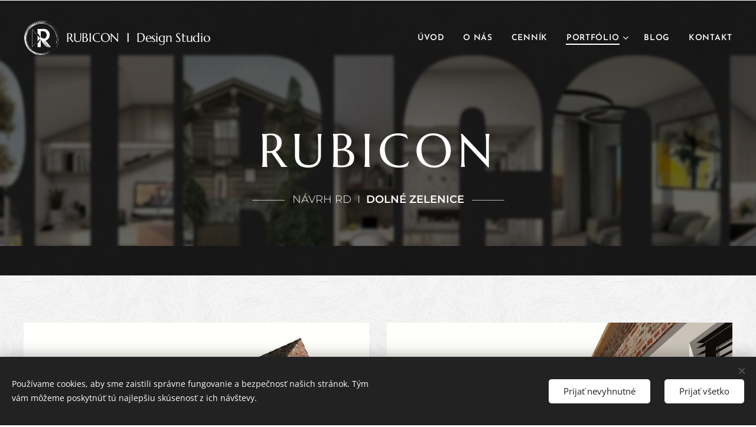

--- FILE ---
content_type: text/html; charset=UTF-8
request_url: https://www.rubiconstudio.sk/dom-bl1/
body_size: 20995
content:
<!DOCTYPE html>
<html class="no-js" prefix="og: https://ogp.me/ns#" lang="sk">
<head><link rel="preconnect" href="https://duyn491kcolsw.cloudfront.net" crossorigin><link rel="preconnect" href="https://fonts.gstatic.com" crossorigin><meta charset="utf-8"><link rel="shortcut icon" href="https://306be078d2.clvaw-cdnwnd.com/b6d7bb39720f0d3a7f459db653128924/200000353-16cad16caf/favicon.ico?ph=306be078d2"><link rel="apple-touch-icon" href="https://306be078d2.clvaw-cdnwnd.com/b6d7bb39720f0d3a7f459db653128924/200000353-16cad16caf/favicon.ico?ph=306be078d2"><link rel="icon" href="https://306be078d2.clvaw-cdnwnd.com/b6d7bb39720f0d3a7f459db653128924/200000353-16cad16caf/favicon.ico?ph=306be078d2">
    <meta http-equiv="X-UA-Compatible" content="IE=edge">
    <title>Návrh rodinného domu v Dolných Zeleniciach pri Trnave.</title>
    <meta name="viewport" content="width=device-width,initial-scale=1">
    <meta name="msapplication-tap-highlight" content="no">
    
    <link href="https://duyn491kcolsw.cloudfront.net/files/0r/0rk/0rklmm.css?ph=306be078d2" media="print" rel="stylesheet">
    <link href="https://duyn491kcolsw.cloudfront.net/files/2e/2e5/2e5qgh.css?ph=306be078d2" media="screen and (min-width:100000em)" rel="stylesheet" data-type="cq" disabled>
    <link rel="stylesheet" href="https://duyn491kcolsw.cloudfront.net/files/41/41k/41kc5i.css?ph=306be078d2"><link rel="stylesheet" href="https://duyn491kcolsw.cloudfront.net/files/3b/3b2/3b2e8e.css?ph=306be078d2" media="screen and (min-width:37.5em)"><link rel="stylesheet" href="https://duyn491kcolsw.cloudfront.net/files/2v/2vp/2vpyx8.css?ph=306be078d2" data-wnd_color_scheme_file=""><link rel="stylesheet" href="https://duyn491kcolsw.cloudfront.net/files/34/34q/34qmjb.css?ph=306be078d2" data-wnd_color_scheme_desktop_file="" media="screen and (min-width:37.5em)" disabled=""><link rel="stylesheet" href="https://duyn491kcolsw.cloudfront.net/files/2v/2v0/2v0ue7.css?ph=306be078d2" data-wnd_additive_color_file=""><link rel="stylesheet" href="https://duyn491kcolsw.cloudfront.net/files/1q/1q6/1q648d.css?ph=306be078d2" data-wnd_typography_file=""><link rel="stylesheet" href="https://duyn491kcolsw.cloudfront.net/files/48/48d/48d6xr.css?ph=306be078d2" data-wnd_typography_desktop_file="" media="screen and (min-width:37.5em)" disabled=""><script>(()=>{let e=!1;const t=()=>{if(!e&&window.innerWidth>=600){for(let e=0,t=document.querySelectorAll('head > link[href*="css"][media="screen and (min-width:37.5em)"]');e<t.length;e++)t[e].removeAttribute("disabled");e=!0}};t(),window.addEventListener("resize",t),"container"in document.documentElement.style||fetch(document.querySelector('head > link[data-type="cq"]').getAttribute("href")).then((e=>{e.text().then((e=>{const t=document.createElement("style");document.head.appendChild(t),t.appendChild(document.createTextNode(e)),import("https://duyn491kcolsw.cloudfront.net/client/js.polyfill/container-query-polyfill.modern.js").then((()=>{let e=setInterval((function(){document.body&&(document.body.classList.add("cq-polyfill-loaded"),clearInterval(e))}),100)}))}))}))})()</script>
<link rel="preload stylesheet" href="https://duyn491kcolsw.cloudfront.net/files/2m/2m8/2m8msc.css?ph=306be078d2" as="style"><meta name="description" content="Páči sa vám náš návrh? Kontaktujte nás a my vám pomôžeme vytvoriť váš vysnívaný domov."><meta name="keywords" content="návrh rodinného domu, architektonická štúdia, rodinný dom projekt, rodinný dom Trnava, návrh rodinného domu Trnava, rekonštrukcia rodinného domu, dolné zelenice rodinný dom, dolné zelenice návrh rodinného domu, architekt, vizualizácia rodinného domu"><meta name="generator" content="Webnode 2"><meta name="apple-mobile-web-app-capable" content="no"><meta name="apple-mobile-web-app-status-bar-style" content="black"><meta name="format-detection" content="telephone=no"><meta property="og:image" content="https://306be078d2.clvaw-cdnwnd.com/b6d7bb39720f0d3a7f459db653128924/200000314-738ea738eb/LOGO_rubicon_siv%C3%A9.jpg" />

<meta property="og:url" content="https://www.rubiconstudio.sk/dom-bl1/"><meta property="og:title" content="Návrh rodinného domu v Dolných Zeleniciach pri Trnave."><meta property="og:type" content="article"><meta property="og:description" content="Páči sa vám náš návrh? Kontaktujte nás a my vám pomôžeme vytvoriť váš vysnívaný domov."><meta property="og:site_name" content="rubiconstudio.sk"><meta property="og:image" content="https://306be078d2.clvaw-cdnwnd.com/b6d7bb39720f0d3a7f459db653128924/200000264-e008ae008c/700/01a_DxO.jpg?ph=306be078d2"><meta property="og:article:published_time" content="2025-04-07T00:00:00+0200"><meta name="robots" content="index,follow"><link rel="canonical" href="https://www.rubiconstudio.sk/dom-bl1/"><script>window.checkAndChangeSvgColor=function(c){try{var a=document.getElementById(c);if(a){c=[["border","borderColor"],["outline","outlineColor"],["color","color"]];for(var h,b,d,f=[],e=0,m=c.length;e<m;e++)if(h=window.getComputedStyle(a)[c[e][1]].replace(/\s/g,"").match(/^rgb[a]?\(([0-9]{1,3}),([0-9]{1,3}),([0-9]{1,3})/i)){b="";for(var g=1;3>=g;g++)b+=("0"+parseInt(h[g],10).toString(16)).slice(-2);"0"===b.charAt(0)&&(d=parseInt(b.substr(0,2),16),d=Math.max(16,d),b=d.toString(16)+b.slice(-4));f.push(c[e][0]+"="+b)}if(f.length){var k=a.getAttribute("data-src"),l=k+(0>k.indexOf("?")?"?":"&")+f.join("&");a.src!=l&&(a.src=l,a.outerHTML=a.outerHTML)}}}catch(n){}};</script><script src="https://www.googletagmanager.com/gtag/js?id=UA-229969857" async></script><script>
						window.dataLayer = window.dataLayer || [];
						function gtag(){
						
						dataLayer.push(arguments);}
						gtag('js', new Date());
						</script><script>gtag('consent', 'default', {'ad_storage': 'denied', 'analytics_storage': 'denied', 'ad_user_data': 'denied', 'ad_personalization': 'denied' });</script><script>gtag('config', 'UA-229969857');</script></head>
<body class="l wt-page ac-i ac-n l-boxed b-btn-fr b-btn-s-l b-btn-dbb b-btn-bw-1 img-d-n img-t-o img-h-z line-solid b-e-ds lbox-d c-s-n hn-tbg  wnd-fe"><noscript>
				<iframe
				 src="https://www.googletagmanager.com/ns.html?id=GTM-542MMSL"
				 height="0"
				 width="0"
				 style="display:none;visibility:hidden"
				 >
				 </iframe>
			</noscript>

<div class="wnd-page l-page cs-gray ac-bcaaa4 ac-normal t-t-fs-m t-t-fw-l t-t-sp t-t-d-n t-s-fs-s t-s-fw-l t-s-sp-n t-s-d-n t-p-fs-s t-p-fw-m t-p-sp-n t-h-fs-s t-h-fw-l t-h-sp t-bq-fs-s t-bq-fw-l t-bq-sp t-bq-d-l t-btn-fw-l t-nav-fw-s t-pd-fw-s t-nav-tt-u">
    <div class="l-w t cf t-31">
        <div class="l-bg cf sc-m">
            <div class="s-bg-l wnd-background-pattern  bgpos-center-center bgatt-scroll overlay-black" style="background-image:url('https://duyn491kcolsw.cloudfront.net/files/16/166/166hll.png?ph=306be078d2')">
                
                
            </div>
        </div>
        <header class="l-h cf">
            <div class="sw cf">
	<div class="sw-c cf"><section data-space="true" class="s s-hn s-hn-default wnd-mt-classic wnd-na-c logo-classic sc-none   wnd-w-wide wnd-nh-l hn-no-bg sc-m hm-claims  wnd-nav-sticky menu-default-underline-grow">
	<div class="s-w">
		<div class="s-o">

			<div class="s-bg">
                <div class="s-bg-l">
                    
                    
                </div>
			</div>

			<div class="h-w h-f wnd-fixed">

				<div class="n-l">
					<div class="s-c menu-nav">
						<div class="logo-block">
							<div class="b b-l logo logo-default logo-nb marcellus logo-21 wnd-logo-with-text wnd-iar-1-1 b-ls-l" id="wnd_LogoBlock_907271272" data-wnd_mvc_type="wnd.fe.LogoBlock">
	<div class="b-l-c logo-content">
		<a class="b-l-link logo-link" href="/home/">

			<div class="b-l-image logo-image">
				<div class="b-l-image-w logo-image-cell">
                    <picture><source type="image/webp" srcset="https://306be078d2.clvaw-cdnwnd.com/b6d7bb39720f0d3a7f459db653128924/200001150-423d4423d5/450/Logo-kruh_trans3.webp?ph=306be078d2 450w, https://306be078d2.clvaw-cdnwnd.com/b6d7bb39720f0d3a7f459db653128924/200001150-423d4423d5/700/Logo-kruh_trans3.webp?ph=306be078d2 700w, https://306be078d2.clvaw-cdnwnd.com/b6d7bb39720f0d3a7f459db653128924/200001150-423d4423d5/Logo-kruh_trans3.webp?ph=306be078d2 1246w" sizes="(min-width: 600px) 450px, (min-width: 360px) calc(100vw * 0.8), 100vw" ><img src="https://306be078d2.clvaw-cdnwnd.com/b6d7bb39720f0d3a7f459db653128924/200001149-3063e3063f/Logo-kruh_trans3.png?ph=306be078d2" alt="" width="1246" height="1246" class="wnd-logo-img" ></picture>
				</div>
			</div>

			

			<div class="b-l-br logo-br"></div>

			<div class="b-l-text logo-text-wrapper">
				<div class="b-l-text-w logo-text">
					<span class="b-l-text-c logo-text-cell">RUBICON&nbsp; I&nbsp; Design Studio</span>
				</div>
			</div>

		</a>
	</div>
</div>
						</div>

						<div id="menu-slider">
							<div id="menu-block">
								<nav id="menu"><div class="menu-font menu-wrapper">
	<a href="#" class="menu-close" rel="nofollow" title="Close Menu"></a>
	<ul role="menubar" aria-label="Menu" class="level-1">
		<li role="none" class="wnd-homepage">
			<a class="menu-item" role="menuitem" href="/home/"><span class="menu-item-text">Úvod</span></a>
			
		</li><li role="none">
			<a class="menu-item" role="menuitem" href="/o-nas/"><span class="menu-item-text">O nás</span></a>
			
		</li><li role="none">
			<a class="menu-item" role="menuitem" href="/cennik/"><span class="menu-item-text">Cenník</span></a>
			
		</li><li role="none" class="wnd-active-path wnd-with-submenu">
			<a class="menu-item" role="menuitem" href="/portfolio/"><span class="menu-item-text">Portfólio</span></a>
			<ul role="menubar" aria-label="Menu" class="level-2">
		<li role="none" class="wnd-with-submenu">
			<a class="menu-item" role="menuitem" href="/interier/"><span class="menu-item-text">INTERIÉR</span></a>
			<ul role="menubar" aria-label="Menu" class="level-3">
		<li role="none">
			<a class="menu-item" role="menuitem" href="/prizemie-su1/"><span class="menu-item-text">Prízemie ŠU1</span></a>
			
		</li><li role="none">
			<a class="menu-item" role="menuitem" href="/byt-v-ruzinove-vo1/"><span class="menu-item-text">Byt v Ružinove VO1</span></a>
			
		</li><li role="none">
			<a class="menu-item" role="menuitem" href="/zavodna-kuchynka-in1/"><span class="menu-item-text">Závodná kuchynka IN1</span></a>
			
		</li><li role="none">
			<a class="menu-item" role="menuitem" href="/denna-zona-po1/"><span class="menu-item-text">Denná zóna PO1</span></a>
			
		</li><li role="none">
			<a class="menu-item" role="menuitem" href="/byt-na-prudoch-ur1/"><span class="menu-item-text">Byt na Prúdoch UR1</span></a>
			
		</li><li role="none">
			<a class="menu-item" role="menuitem" href="/podkrovny-byt-so1/"><span class="menu-item-text">Podkrovný byt SO1</span></a>
			
		</li><li role="none">
			<a class="menu-item" role="menuitem" href="/denna-zona-va1/"><span class="menu-item-text">Denná zóna VA1</span></a>
			
		</li><li role="none">
			<a class="menu-item" role="menuitem" href="/psia-kaviaren-ma1/"><span class="menu-item-text">Psia kaviareň MA1</span></a>
			
		</li><li role="none">
			<a class="menu-item" role="menuitem" href="/pet-shop-ma1/"><span class="menu-item-text">Pet Shop MA1</span></a>
			
		</li><li role="none">
			<a class="menu-item" role="menuitem" href="/detske-izby-mo1/"><span class="menu-item-text">Detské izby MO1</span></a>
			
		</li><li role="none">
			<a class="menu-item" role="menuitem" href="/denna-zona-ra1/"><span class="menu-item-text">Denná zóna RA1</span></a>
			
		</li><li role="none">
			<a class="menu-item" role="menuitem" href="/detska-kupelna-mo1/"><span class="menu-item-text">Detská kúpeľňa MO1</span></a>
			
		</li><li role="none">
			<a class="menu-item" role="menuitem" href="/letna-kuchynka-bl1/"><span class="menu-item-text">Letná kuchynka BL1</span></a>
			
		</li><li role="none">
			<a class="menu-item" role="menuitem" href="/kupelna-ko1/"><span class="menu-item-text">Kúpeľňa KO1</span></a>
			
		</li><li role="none">
			<a class="menu-item" role="menuitem" href="/vstupna-hala-ju1/"><span class="menu-item-text">Vstupná hala JU1</span></a>
			
		</li><li role="none">
			<a class="menu-item" role="menuitem" href="/byt-druzba-c1/"><span class="menu-item-text">Byt Družba Č1</span></a>
			
		</li><li role="none">
			<a class="menu-item" role="menuitem" href="/denna-zona-al1/"><span class="menu-item-text">Denná zóna AL1</span></a>
			
		</li><li role="none">
			<a class="menu-item" role="menuitem" href="/kancelaria-mk1/"><span class="menu-item-text">Kancelária MK1</span></a>
			
		</li><li role="none">
			<a class="menu-item" role="menuitem" href="/skypark-cn1/"><span class="menu-item-text">Skypark CN1</span></a>
			
		</li><li role="none">
			<a class="menu-item" role="menuitem" href="/zelene-dvory-503/"><span class="menu-item-text">Zelené dvory 503</span></a>
			
		</li><li role="none">
			<a class="menu-item" role="menuitem" href="/rodinne-centrum-mmpp/"><span class="menu-item-text">Rodinné centrum MMPP</span></a>
			
		</li><li role="none">
			<a class="menu-item" role="menuitem" href="/denna-zona-bl1/"><span class="menu-item-text">Denná zóna BL1</span></a>
			
		</li><li role="none">
			<a class="menu-item" role="menuitem" href="/denna-zona-su1/"><span class="menu-item-text">Denná zóna ŠU1</span></a>
			
		</li><li role="none">
			<a class="menu-item" role="menuitem" href="/byt-modistky-nb1/"><span class="menu-item-text">Byt modistky NB1</span></a>
			
		</li><li role="none">
			<a class="menu-item" role="menuitem" href="/zahradny-domcek-cz1/"><span class="menu-item-text">Záhradný domček CZ1</span></a>
			
		</li><li role="none">
			<a class="menu-item" role="menuitem" href="/garaz-cz1/"><span class="menu-item-text">Garáž CZ1</span></a>
			
		</li><li role="none">
			<a class="menu-item" role="menuitem" href="/kancelaria-mn1/"><span class="menu-item-text">Kancelária MN1</span></a>
			
		</li><li role="none">
			<a class="menu-item" role="menuitem" href="/kupelna-sl1/"><span class="menu-item-text">Kúpeľňa SL1</span></a>
			
		</li><li role="none">
			<a class="menu-item" role="menuitem" href="/obyvacia-izba-sl1/"><span class="menu-item-text">Obývacia izba SL1</span></a>
			
		</li><li role="none">
			<a class="menu-item" role="menuitem" href="/recepcia-isdd/"><span class="menu-item-text">Recepcia ISDD</span></a>
			
		</li><li role="none">
			<a class="menu-item" role="menuitem" href="/nm/"><span class="menu-item-text">Kúpeľňa NM1</span></a>
			
		</li><li role="none">
			<a class="menu-item" role="menuitem" href="/kuchyna-nm1/"><span class="menu-item-text">Kuchyňa NM1</span></a>
			
		</li>
	</ul>
		</li><li role="none" class="wnd-active-path wnd-with-submenu">
			<a class="menu-item" role="menuitem" href="/architektura/"><span class="menu-item-text">ARCHITEKTÚRA</span></a>
			<ul role="menubar" aria-label="Menu" class="level-3">
		<li role="none">
			<a class="menu-item" role="menuitem" href="/rd-cervenik-po1/"><span class="menu-item-text">RD Červeník PO1</span></a>
			
		</li><li role="none">
			<a class="menu-item" role="menuitem" href="/garaz-sk1/"><span class="menu-item-text">Garáž SK1</span></a>
			
		</li><li role="none">
			<a class="menu-item" role="menuitem" href="/rd-pristavba-ko1/"><span class="menu-item-text">RD Prístavba KO1</span></a>
			
		</li><li role="none">
			<a class="menu-item" role="menuitem" href="/wellness-fl1/"><span class="menu-item-text">Wellness FL1</span></a>
			
		</li><li role="none" class="wnd-active wnd-active-path">
			<a class="menu-item" role="menuitem" href="/dom-bl1/"><span class="menu-item-text">Dom BL1</span></a>
			
		</li><li role="none">
			<a class="menu-item" role="menuitem" href="/co-housing-zobor/"><span class="menu-item-text">Co-housing Zobor</span></a>
			
		</li><li role="none">
			<a class="menu-item" role="menuitem" href="/heart-of-bochnia/"><span class="menu-item-text">Heart of Bochnia</span></a>
			
		</li><li role="none">
			<a class="menu-item" role="menuitem" href="/art-skolka-jn1/"><span class="menu-item-text">Art škôlka JN1</span></a>
			
		</li><li role="none">
			<a class="menu-item" role="menuitem" href="/slnecne-ihrisko-jn1/"><span class="menu-item-text">Slnečné ihrisko JN1</span></a>
			
		</li><li role="none">
			<a class="menu-item" role="menuitem" href="/zakladna-skola-zs1/"><span class="menu-item-text">Základná škola ZŠ1</span></a>
			
		</li><li role="none">
			<a class="menu-item" role="menuitem" href="/docasne-ubytovanie-lo1/"><span class="menu-item-text">Dočasné ubytovanie LO1</span></a>
			
		</li><li role="none">
			<a class="menu-item" role="menuitem" href="/co-living-madrid/"><span class="menu-item-text">Co-living MADRID</span></a>
			
		</li>
	</ul>
		</li>
	</ul>
		</li><li role="none">
			<a class="menu-item" role="menuitem" href="/blog/"><span class="menu-item-text">Blog</span></a>
			
		</li><li role="none">
			<a class="menu-item" role="menuitem" href="/kontakt/"><span class="menu-item-text">Kontakt</span></a>
			
		</li>
	</ul>
	<span class="more-text">Viac</span>
</div></nav>
							</div>
						</div>

						<div class="cart-and-mobile">
							
							

							<div id="menu-mobile">
								<a href="#" id="menu-submit"><span></span>Menu</a>
							</div>
						</div>

					</div>
				</div>

			</div>

		</div>
	</div>
</section></div>
</div>
        </header>
        <main class="l-m cf">
            <div class="sw cf">
	<div class="sw-c cf"><section class="s s-hm s-hm-claims cf sc-m wnd-background-image  wnd-w-wide wnd-s-normal wnd-h-50 wnd-nh-l wnd-p-bc hn-no-bg hn-default">
	<div class="s-w cf">
		<div class="s-o cf">
			<div class="s-bg">
                <div class="s-bg-l wnd-background-image fx-blur-light bgpos-center-center bgatt-parallax overlay-black">
                    <picture><source type="image/webp" srcset="https://306be078d2.clvaw-cdnwnd.com/b6d7bb39720f0d3a7f459db653128924/200001132-7d5c37d5c4/700/RUBICON%20%20Page%20Covers%20%282%29.webp?ph=306be078d2 700w, https://306be078d2.clvaw-cdnwnd.com/b6d7bb39720f0d3a7f459db653128924/200001132-7d5c37d5c4/RUBICON%20%20Page%20Covers%20%282%29.webp?ph=306be078d2 1640w, https://306be078d2.clvaw-cdnwnd.com/b6d7bb39720f0d3a7f459db653128924/200001132-7d5c37d5c4/RUBICON%20%20Page%20Covers%20%282%29.webp?ph=306be078d2 2x" sizes="100vw" ><img src="https://306be078d2.clvaw-cdnwnd.com/b6d7bb39720f0d3a7f459db653128924/200001131-7c57b7c57c/RUBICON%20%20Page%20Covers%20%282%29.jpeg?ph=306be078d2" width="1640" height="837" alt="" fetchpriority="high" ></picture>
                    
                </div>
			</div>
			<div class="h-c s-c">
				<div class="h-c-b">
					<div class="h-c-b-i">
						<h1 class="claim cf"><span class="sit b claim-default claim-nb marcellus claim-80">
	<span class="sit-w"><span class="sit-c">RUBICON</span></span>
</span></h1>
						<h3 class="claim cf"><span class="sit b claim-wings claim-nb montserrat claim-18">
	<span class="sit-w"><span class="sit-c">NÁVRH RD&nbsp; I&nbsp; <strong>DOLNÉ ZELENICE</strong></span></span>
</span></h3>
					</div>
				</div>
			</div>
		</div>
	</div>
</section><section class="s s-basic cf sc-ml wnd-background-pattern  wnd-w-wide wnd-s-normal wnd-h-auto">
	<div class="s-w cf">
		<div class="s-o s-fs cf">
			<div class="s-bg cf">
				<div class="s-bg-l wnd-background-pattern  bgpos-center-center bgatt-scroll" style="background-image:url('https://duyn491kcolsw.cloudfront.net/files/1n/1nk/1nkzva.png?ph=306be078d2')">
                    
					
				</div>
			</div>
			<div class="s-c s-fs cf">
				<div class="ez cf wnd-no-cols">
	<div class="ez-c"><div class="gal-app b-gal b b-s" id="wnd_PhotoGalleryBlock_922400064" data-content="{&quot;variant&quot;:&quot;photoFeed&quot;,&quot;gridCount&quot;:2,&quot;id&quot;:&quot;wnd_PhotoGalleryBlock_922400064&quot;,&quot;items&quot;:[{&quot;id&quot;:200000264,&quot;title&quot;:&quot;&quot;,&quot;orientation&quot;:&quot;landscape&quot;,&quot;aspectRatio&quot;:&quot;192:139&quot;,&quot;size&quot;:{&quot;width&quot;:1920,&quot;height&quot;:1390},&quot;img&quot;:{&quot;mimeType&quot;:&quot;image/jpeg&quot;,&quot;src&quot;:&quot;https://306be078d2.clvaw-cdnwnd.com/b6d7bb39720f0d3a7f459db653128924/200000264-e008ae008c/01a_DxO.jpg?ph=306be078d2&quot;},&quot;sources&quot;:[{&quot;mimeType&quot;:&quot;image/jpeg&quot;,&quot;sizes&quot;:[{&quot;width&quot;:450,&quot;height&quot;:326,&quot;src&quot;:&quot;https://306be078d2.clvaw-cdnwnd.com/b6d7bb39720f0d3a7f459db653128924/200000264-e008ae008c/450/01a_DxO.jpg?ph=306be078d2&quot;},{&quot;width&quot;:700,&quot;height&quot;:507,&quot;src&quot;:&quot;https://306be078d2.clvaw-cdnwnd.com/b6d7bb39720f0d3a7f459db653128924/200000264-e008ae008c/700/01a_DxO.jpg?ph=306be078d2&quot;},{&quot;width&quot;:1920,&quot;height&quot;:1390,&quot;src&quot;:&quot;https://306be078d2.clvaw-cdnwnd.com/b6d7bb39720f0d3a7f459db653128924/200000264-e008ae008c/01a_DxO.jpg?ph=306be078d2&quot;}]},{&quot;mimeType&quot;:&quot;image/webp&quot;,&quot;sizes&quot;:[{&quot;width&quot;:450,&quot;height&quot;:326,&quot;src&quot;:&quot;https://306be078d2.clvaw-cdnwnd.com/b6d7bb39720f0d3a7f459db653128924/200000364-7f1f87f1fa/450/01a_DxO.webp?ph=306be078d2&quot;},{&quot;width&quot;:700,&quot;height&quot;:507,&quot;src&quot;:&quot;https://306be078d2.clvaw-cdnwnd.com/b6d7bb39720f0d3a7f459db653128924/200000364-7f1f87f1fa/700/01a_DxO.webp?ph=306be078d2&quot;},{&quot;width&quot;:1920,&quot;height&quot;:1390,&quot;src&quot;:&quot;https://306be078d2.clvaw-cdnwnd.com/b6d7bb39720f0d3a7f459db653128924/200000364-7f1f87f1fa/01a_DxO.webp?ph=306be078d2&quot;}]}]},{&quot;id&quot;:200000267,&quot;title&quot;:&quot;&quot;,&quot;orientation&quot;:&quot;landscape&quot;,&quot;aspectRatio&quot;:&quot;192:139&quot;,&quot;size&quot;:{&quot;width&quot;:1920,&quot;height&quot;:1390},&quot;img&quot;:{&quot;mimeType&quot;:&quot;image/jpeg&quot;,&quot;src&quot;:&quot;https://306be078d2.clvaw-cdnwnd.com/b6d7bb39720f0d3a7f459db653128924/200000267-9b3c39b3c4/04a_DxO.jpg?ph=306be078d2&quot;},&quot;sources&quot;:[{&quot;mimeType&quot;:&quot;image/jpeg&quot;,&quot;sizes&quot;:[{&quot;width&quot;:450,&quot;height&quot;:326,&quot;src&quot;:&quot;https://306be078d2.clvaw-cdnwnd.com/b6d7bb39720f0d3a7f459db653128924/200000267-9b3c39b3c4/450/04a_DxO.jpg?ph=306be078d2&quot;},{&quot;width&quot;:700,&quot;height&quot;:507,&quot;src&quot;:&quot;https://306be078d2.clvaw-cdnwnd.com/b6d7bb39720f0d3a7f459db653128924/200000267-9b3c39b3c4/700/04a_DxO.jpg?ph=306be078d2&quot;},{&quot;width&quot;:1920,&quot;height&quot;:1390,&quot;src&quot;:&quot;https://306be078d2.clvaw-cdnwnd.com/b6d7bb39720f0d3a7f459db653128924/200000267-9b3c39b3c4/04a_DxO.jpg?ph=306be078d2&quot;}]},{&quot;mimeType&quot;:&quot;image/webp&quot;,&quot;sizes&quot;:[{&quot;width&quot;:450,&quot;height&quot;:326,&quot;src&quot;:&quot;https://306be078d2.clvaw-cdnwnd.com/b6d7bb39720f0d3a7f459db653128924/200000528-68ade68ae0/450/04a_DxO.webp?ph=306be078d2&quot;},{&quot;width&quot;:700,&quot;height&quot;:507,&quot;src&quot;:&quot;https://306be078d2.clvaw-cdnwnd.com/b6d7bb39720f0d3a7f459db653128924/200000528-68ade68ae0/700/04a_DxO.webp?ph=306be078d2&quot;},{&quot;width&quot;:1920,&quot;height&quot;:1390,&quot;src&quot;:&quot;https://306be078d2.clvaw-cdnwnd.com/b6d7bb39720f0d3a7f459db653128924/200000528-68ade68ae0/04a_DxO.webp?ph=306be078d2&quot;}]}]},{&quot;id&quot;:200000265,&quot;title&quot;:&quot;&quot;,&quot;orientation&quot;:&quot;landscape&quot;,&quot;aspectRatio&quot;:&quot;40:29&quot;,&quot;size&quot;:{&quot;width&quot;:1920,&quot;height&quot;:1392},&quot;img&quot;:{&quot;mimeType&quot;:&quot;image/jpeg&quot;,&quot;src&quot;:&quot;https://306be078d2.clvaw-cdnwnd.com/b6d7bb39720f0d3a7f459db653128924/200000265-a5a30a5a31/03a_DxO.jpg?ph=306be078d2&quot;},&quot;sources&quot;:[{&quot;mimeType&quot;:&quot;image/jpeg&quot;,&quot;sizes&quot;:[{&quot;width&quot;:450,&quot;height&quot;:326,&quot;src&quot;:&quot;https://306be078d2.clvaw-cdnwnd.com/b6d7bb39720f0d3a7f459db653128924/200000265-a5a30a5a31/450/03a_DxO.jpg?ph=306be078d2&quot;},{&quot;width&quot;:700,&quot;height&quot;:508,&quot;src&quot;:&quot;https://306be078d2.clvaw-cdnwnd.com/b6d7bb39720f0d3a7f459db653128924/200000265-a5a30a5a31/700/03a_DxO.jpg?ph=306be078d2&quot;},{&quot;width&quot;:1920,&quot;height&quot;:1392,&quot;src&quot;:&quot;https://306be078d2.clvaw-cdnwnd.com/b6d7bb39720f0d3a7f459db653128924/200000265-a5a30a5a31/03a_DxO.jpg?ph=306be078d2&quot;}]},{&quot;mimeType&quot;:&quot;image/webp&quot;,&quot;sizes&quot;:[{&quot;width&quot;:450,&quot;height&quot;:326,&quot;src&quot;:&quot;https://306be078d2.clvaw-cdnwnd.com/b6d7bb39720f0d3a7f459db653128924/200000527-56aec56aee/450/03a_DxO.webp?ph=306be078d2&quot;},{&quot;width&quot;:700,&quot;height&quot;:508,&quot;src&quot;:&quot;https://306be078d2.clvaw-cdnwnd.com/b6d7bb39720f0d3a7f459db653128924/200000527-56aec56aee/700/03a_DxO.webp?ph=306be078d2&quot;},{&quot;width&quot;:1920,&quot;height&quot;:1392,&quot;src&quot;:&quot;https://306be078d2.clvaw-cdnwnd.com/b6d7bb39720f0d3a7f459db653128924/200000527-56aec56aee/03a_DxO.webp?ph=306be078d2&quot;}]}]},{&quot;id&quot;:200000266,&quot;title&quot;:&quot;&quot;,&quot;orientation&quot;:&quot;landscape&quot;,&quot;aspectRatio&quot;:&quot;192:139&quot;,&quot;size&quot;:{&quot;width&quot;:1920,&quot;height&quot;:1390},&quot;img&quot;:{&quot;mimeType&quot;:&quot;image/png&quot;,&quot;src&quot;:&quot;https://306be078d2.clvaw-cdnwnd.com/b6d7bb39720f0d3a7f459db653128924/200000266-9b5799b57a/02a_DxO%20trans.png?ph=306be078d2&quot;},&quot;sources&quot;:[{&quot;mimeType&quot;:&quot;image/png&quot;,&quot;sizes&quot;:[{&quot;width&quot;:450,&quot;height&quot;:326,&quot;src&quot;:&quot;https://306be078d2.clvaw-cdnwnd.com/b6d7bb39720f0d3a7f459db653128924/200000266-9b5799b57a/450/02a_DxO%20trans.png?ph=306be078d2&quot;},{&quot;width&quot;:700,&quot;height&quot;:507,&quot;src&quot;:&quot;https://306be078d2.clvaw-cdnwnd.com/b6d7bb39720f0d3a7f459db653128924/200000266-9b5799b57a/700/02a_DxO%20trans.png?ph=306be078d2&quot;},{&quot;width&quot;:1920,&quot;height&quot;:1390,&quot;src&quot;:&quot;https://306be078d2.clvaw-cdnwnd.com/b6d7bb39720f0d3a7f459db653128924/200000266-9b5799b57a/02a_DxO%20trans.png?ph=306be078d2&quot;}]},{&quot;mimeType&quot;:&quot;image/webp&quot;,&quot;sizes&quot;:[{&quot;width&quot;:450,&quot;height&quot;:326,&quot;src&quot;:&quot;https://306be078d2.clvaw-cdnwnd.com/b6d7bb39720f0d3a7f459db653128924/200000526-887498874b/450/02a_DxO%20trans.webp?ph=306be078d2&quot;},{&quot;width&quot;:700,&quot;height&quot;:507,&quot;src&quot;:&quot;https://306be078d2.clvaw-cdnwnd.com/b6d7bb39720f0d3a7f459db653128924/200000526-887498874b/700/02a_DxO%20trans.webp?ph=306be078d2&quot;},{&quot;width&quot;:1920,&quot;height&quot;:1390,&quot;src&quot;:&quot;https://306be078d2.clvaw-cdnwnd.com/b6d7bb39720f0d3a7f459db653128924/200000526-887498874b/02a_DxO%20trans.webp?ph=306be078d2&quot;}]}]}]}">
</div><div class="b b-text cf">
	<div class="b-c b-text-c b-s b-s-t60 b-s-b60 b-cs cf"><p class="wnd-align-justify">Návrh architektúry rodinného domu v Dolných Zeleniciach pri Trnave je rekonštrukciou <strong>klasického</strong> starého <strong>dedinského domčeka</strong> s izbami radenými za sebou, z boku ktorých je d<strong>lhá chodba (ľudovo gánok)</strong> prepájajúca všetky izby medzi sebou.&nbsp;</p><p class="wnd-align-justify">Investor mal aj z vizuálneho dôvodu, ale aj finančného, požiadavku <strong>zachovať presné priestorové rozmery starého domu</strong>, čím bolo pre nás dispozičné riešenie tohto domu veľkou výzvou. Bolo potrebné popasovať sa s <strong>efektívnym riešením úzkej s dlhej dispozície</strong> s oknami smerom do záhrady, prirodzeným rozdelením <strong>dennej a nočnej zóny</strong> a orientovaním vonkajšej terasy na to najideálnejšie miesto v rámci pozemku.&nbsp;</p><p class="wnd-align-justify">Vstup sme situovali približne v strede dispozície, čím sme logicky rozdelili dom na <strong>nočnú zónu</strong> (smerom k ulici) a <strong>dennú zónu</strong> s terasou (smerom do slnečnej záhrady). Prestrešenú terasu sme navrhli ako vizuálny predel medzi predným dvorom, ktorý je určený pre <strong>parkovanie áut</strong> a medzi zadnou záhradou, ktorá je určená na <strong>oddych a rekreáciu</strong>. V rámci hmoty terasy sme navrhli aj veľmi praktický sklad záhradného náradia.</p></div>
</div></div>
</div>
			</div>
		</div>
	</div>
</section><section class="s s-basic cf sc-ml wnd-background-pattern  wnd-w-wide wnd-s-normal wnd-h-auto">
	<div class="s-w cf">
		<div class="s-o s-fs cf">
			<div class="s-bg cf">
				<div class="s-bg-l wnd-background-pattern  bgpos-center-center bgatt-scroll" style="background-image:url('https://duyn491kcolsw.cloudfront.net/files/1n/1nk/1nkzva.png?ph=306be078d2')">
                    
					
				</div>
			</div>
			<div class="s-c s-fs cf">
				<div class="ez cf wnd-no-cols">
	<div class="ez-c"><div class="gal-app b-gal b b-s" id="wnd_PhotoGalleryBlock_86009" data-content="{&quot;variant&quot;:&quot;slideshow&quot;,&quot;gridCount&quot;:4,&quot;id&quot;:&quot;wnd_PhotoGalleryBlock_86009&quot;,&quot;items&quot;:[{&quot;id&quot;:200000859,&quot;title&quot;:&quot;&quot;,&quot;orientation&quot;:&quot;landscape&quot;,&quot;aspectRatio&quot;:&quot;16:11&quot;,&quot;size&quot;:{&quot;width&quot;:1920,&quot;height&quot;:1320},&quot;img&quot;:{&quot;mimeType&quot;:&quot;image/png&quot;,&quot;src&quot;:&quot;https://306be078d2.clvaw-cdnwnd.com/b6d7bb39720f0d3a7f459db653128924/200000859-6a3816a383/P%C3%B4dorys%201_NP_trans.png?ph=306be078d2&quot;},&quot;sources&quot;:[{&quot;mimeType&quot;:&quot;image/png&quot;,&quot;sizes&quot;:[{&quot;width&quot;:450,&quot;height&quot;:309,&quot;src&quot;:&quot;https://306be078d2.clvaw-cdnwnd.com/b6d7bb39720f0d3a7f459db653128924/200000859-6a3816a383/450/P%C3%B4dorys%201_NP_trans.png?ph=306be078d2&quot;},{&quot;width&quot;:700,&quot;height&quot;:481,&quot;src&quot;:&quot;https://306be078d2.clvaw-cdnwnd.com/b6d7bb39720f0d3a7f459db653128924/200000859-6a3816a383/700/P%C3%B4dorys%201_NP_trans.png?ph=306be078d2&quot;},{&quot;width&quot;:1920,&quot;height&quot;:1320,&quot;src&quot;:&quot;https://306be078d2.clvaw-cdnwnd.com/b6d7bb39720f0d3a7f459db653128924/200000859-6a3816a383/P%C3%B4dorys%201_NP_trans.png?ph=306be078d2&quot;}]},{&quot;mimeType&quot;:&quot;image/webp&quot;,&quot;sizes&quot;:[{&quot;width&quot;:450,&quot;height&quot;:309,&quot;src&quot;:&quot;https://306be078d2.clvaw-cdnwnd.com/b6d7bb39720f0d3a7f459db653128924/200000862-b235db235f/450/P%C3%B4dorys%201_NP_trans.webp?ph=306be078d2&quot;},{&quot;width&quot;:700,&quot;height&quot;:481,&quot;src&quot;:&quot;https://306be078d2.clvaw-cdnwnd.com/b6d7bb39720f0d3a7f459db653128924/200000862-b235db235f/700/P%C3%B4dorys%201_NP_trans.webp?ph=306be078d2&quot;},{&quot;width&quot;:1920,&quot;height&quot;:1320,&quot;src&quot;:&quot;https://306be078d2.clvaw-cdnwnd.com/b6d7bb39720f0d3a7f459db653128924/200000862-b235db235f/P%C3%B4dorys%201_NP_trans.webp?ph=306be078d2&quot;}]}]},{&quot;id&quot;:200000860,&quot;title&quot;:&quot;&quot;,&quot;orientation&quot;:&quot;landscape&quot;,&quot;aspectRatio&quot;:&quot;96:47&quot;,&quot;size&quot;:{&quot;width&quot;:1920,&quot;height&quot;:940},&quot;img&quot;:{&quot;mimeType&quot;:&quot;image/png&quot;,&quot;src&quot;:&quot;https://306be078d2.clvaw-cdnwnd.com/b6d7bb39720f0d3a7f459db653128924/200000860-7be3a7be3d/P%C3%B4dorys%202_NP_new_trans.png?ph=306be078d2&quot;},&quot;sources&quot;:[{&quot;mimeType&quot;:&quot;image/png&quot;,&quot;sizes&quot;:[{&quot;width&quot;:450,&quot;height&quot;:220,&quot;src&quot;:&quot;https://306be078d2.clvaw-cdnwnd.com/b6d7bb39720f0d3a7f459db653128924/200000860-7be3a7be3d/450/P%C3%B4dorys%202_NP_new_trans.png?ph=306be078d2&quot;},{&quot;width&quot;:700,&quot;height&quot;:343,&quot;src&quot;:&quot;https://306be078d2.clvaw-cdnwnd.com/b6d7bb39720f0d3a7f459db653128924/200000860-7be3a7be3d/700/P%C3%B4dorys%202_NP_new_trans.png?ph=306be078d2&quot;},{&quot;width&quot;:1920,&quot;height&quot;:940,&quot;src&quot;:&quot;https://306be078d2.clvaw-cdnwnd.com/b6d7bb39720f0d3a7f459db653128924/200000860-7be3a7be3d/P%C3%B4dorys%202_NP_new_trans.png?ph=306be078d2&quot;}]},{&quot;mimeType&quot;:&quot;image/webp&quot;,&quot;sizes&quot;:[{&quot;width&quot;:450,&quot;height&quot;:220,&quot;src&quot;:&quot;https://306be078d2.clvaw-cdnwnd.com/b6d7bb39720f0d3a7f459db653128924/200000863-be2d8be2da/450/P%C3%B4dorys%202_NP_new_trans.webp?ph=306be078d2&quot;},{&quot;width&quot;:700,&quot;height&quot;:343,&quot;src&quot;:&quot;https://306be078d2.clvaw-cdnwnd.com/b6d7bb39720f0d3a7f459db653128924/200000863-be2d8be2da/700/P%C3%B4dorys%202_NP_new_trans.webp?ph=306be078d2&quot;},{&quot;width&quot;:1920,&quot;height&quot;:940,&quot;src&quot;:&quot;https://306be078d2.clvaw-cdnwnd.com/b6d7bb39720f0d3a7f459db653128924/200000863-be2d8be2da/P%C3%B4dorys%202_NP_new_trans.webp?ph=306be078d2&quot;}]}]},{&quot;id&quot;:200000858,&quot;title&quot;:&quot;&quot;,&quot;orientation&quot;:&quot;landscape&quot;,&quot;aspectRatio&quot;:&quot;312:275&quot;,&quot;size&quot;:{&quot;width&quot;:1248,&quot;height&quot;:1100},&quot;img&quot;:{&quot;mimeType&quot;:&quot;image/png&quot;,&quot;src&quot;:&quot;https://306be078d2.clvaw-cdnwnd.com/b6d7bb39720f0d3a7f459db653128924/200000858-6604766049/Rez_trans.png?ph=306be078d2&quot;},&quot;sources&quot;:[{&quot;mimeType&quot;:&quot;image/png&quot;,&quot;sizes&quot;:[{&quot;width&quot;:450,&quot;height&quot;:397,&quot;src&quot;:&quot;https://306be078d2.clvaw-cdnwnd.com/b6d7bb39720f0d3a7f459db653128924/200000858-6604766049/450/Rez_trans.png?ph=306be078d2&quot;},{&quot;width&quot;:700,&quot;height&quot;:617,&quot;src&quot;:&quot;https://306be078d2.clvaw-cdnwnd.com/b6d7bb39720f0d3a7f459db653128924/200000858-6604766049/700/Rez_trans.png?ph=306be078d2&quot;},{&quot;width&quot;:1248,&quot;height&quot;:1100,&quot;src&quot;:&quot;https://306be078d2.clvaw-cdnwnd.com/b6d7bb39720f0d3a7f459db653128924/200000858-6604766049/Rez_trans.png?ph=306be078d2&quot;}]},{&quot;mimeType&quot;:&quot;image/webp&quot;,&quot;sizes&quot;:[{&quot;width&quot;:450,&quot;height&quot;:397,&quot;src&quot;:&quot;https://306be078d2.clvaw-cdnwnd.com/b6d7bb39720f0d3a7f459db653128924/200000861-74e5374e57/450/Rez_trans.webp?ph=306be078d2&quot;},{&quot;width&quot;:700,&quot;height&quot;:617,&quot;src&quot;:&quot;https://306be078d2.clvaw-cdnwnd.com/b6d7bb39720f0d3a7f459db653128924/200000861-74e5374e57/700/Rez_trans.webp?ph=306be078d2&quot;},{&quot;width&quot;:1248,&quot;height&quot;:1100,&quot;src&quot;:&quot;https://306be078d2.clvaw-cdnwnd.com/b6d7bb39720f0d3a7f459db653128924/200000861-74e5374e57/Rez_trans.webp?ph=306be078d2&quot;}]}]}]}">
</div><div class="b-sp b b-s cf" style="margin-left:0%;margin-right:0%;">
    <div class="b-sp-c" id="wnd_SpacingBlock_30971744023695578_container" style="position:relative;padding-bottom:7.28%;">
        <div class="b-sp-placeholder">
            
        </div>
    </div>
</div><div class="mt mt-pricelist b-s cf">
	<div class="mt-c cf">
		<div class="mt-i cf">
			<div class="mt-i-c cf mt-border line-color">
				<div class="b b-text cf">
	<div class="b-c b-text-c b-s b-s-t60 b-s-b60 b-cs cf"><h3><font class="wnd-font-size-80">NÁZOV</font></h3>
</div>
</div>
				<div class="b b-text cf">
	<div class="b-c b-text-c b-s b-s-t60 b-s-b60 b-cs cf"><h3><font class="wnd-font-size-80" style="">Projekt RD&nbsp; I&nbsp;&nbsp;<strong>Dolné Zelenice</strong></font></h3>
</div>
</div>
			</div>
		</div><div class="mt-i cf">
			<div class="mt-i-c cf mt-border line-color">
				<div class="b b-text cf">
	<div class="b-c b-text-c b-s b-s-t60 b-s-b60 b-cs cf"><h3><font class="wnd-font-size-80">LOKALITA</font></h3>
</div>
</div>
				<div class="b b-text cf">
	<div class="b-c b-text-c b-s b-s-t60 b-s-b60 b-cs cf"><h3><font class="wnd-font-size-80">Dolné Zelenice</font></h3>
</div>
</div>
			</div>
		</div><div class="mt-i cf">
			<div class="mt-i-c cf mt-border line-color">
				<div class="b b-text cf">
	<div class="b-c b-text-c b-s b-s-t60 b-s-b60 b-cs cf"><h3><font class="wnd-font-size-80">DRUH PROJEKTU</font></h3>
</div>
</div>
				<div class="b b-text cf">
	<div class="b-c b-text-c b-s b-s-t60 b-s-b60 b-cs cf"><h3><font class="wnd-font-size-80">novostavba</font></h3>
</div>
</div>
			</div>
		</div><div class="mt-i cf">
			<div class="mt-i-c cf mt-border line-color">
				<div class="b b-text cf">
	<div class="b-c b-text-c b-s b-s-t60 b-s-b60 b-cs cf"><h3><font class="wnd-font-size-80">STUPEŇ PROJEKTU</font></h3>
</div>
</div>
				<div class="b b-text cf">
	<div class="b-c b-text-c b-s b-s-t60 b-s-b60 b-cs cf"><h3><font class="wnd-font-size-80">architektonická štúdia</font></h3>
</div>
</div>
			</div>
		</div><div class="mt-i cf">
			<div class="mt-i-c cf mt-border line-color">
				<div class="b b-text cf">
	<div class="b-c b-text-c b-s b-s-t60 b-s-b60 b-cs cf"><h3><font class="wnd-font-size-80">OBDOBIE</font></h3>
</div>
</div>
				<div class="b b-text cf">
	<div class="b-c b-text-c b-s b-s-t60 b-s-b60 b-cs cf"><h3><font class="wnd-font-size-80">2018</font></h3>
</div>
</div>
			</div>
		</div>
	</div>
</div></div>
</div>
			</div>
		</div>
	</div>
</section><section class="s s-basic cf sc-m wnd-background-image  wnd-w-wide wnd-s-normal wnd-h-auto">
	<div class="s-w cf">
		<div class="s-o s-fs cf">
			<div class="s-bg cf">
				<div class="s-bg-l wnd-background-image fx-blur-light bgpos-center-center bgatt-scroll overlay-black">
                    <picture><source type="image/webp" srcset="https://306be078d2.clvaw-cdnwnd.com/b6d7bb39720f0d3a7f459db653128924/200000385-5a2ad5a2ae/700/office_006_all_dxo%20%E2%80%93%20k%C3%B3pia2.webp?ph=306be078d2 700w, https://306be078d2.clvaw-cdnwnd.com/b6d7bb39720f0d3a7f459db653128924/200000385-5a2ad5a2ae/office_006_all_dxo%20%E2%80%93%20k%C3%B3pia2.webp?ph=306be078d2 1808w, https://306be078d2.clvaw-cdnwnd.com/b6d7bb39720f0d3a7f459db653128924/200000385-5a2ad5a2ae/office_006_all_dxo%20%E2%80%93%20k%C3%B3pia2.webp?ph=306be078d2 2x" sizes="100vw" ><img src="https://306be078d2.clvaw-cdnwnd.com/b6d7bb39720f0d3a7f459db653128924/200000003-eff9aeff9b/office_006_all_dxo%20%E2%80%93%20k%C3%B3pia2.jpg?ph=306be078d2" width="1808" height="898" alt="" loading="lazy" ></picture>
					
				</div>
			</div>
			<div class="s-c s-fs cf">
				<div class="ez cf wnd-no-cols">
	<div class="ez-c"><div class="b b-text cf">
	<div class="b-c b-text-c b-s b-s-t60 b-s-b60 b-cs cf"><h2 class="wnd-align-center"><strong><font class="wnd-font-size-90">PÁČI SA VÁM NAŠA PRÁCA?</font></strong></h2><h3 class="wnd-align-center"><font class="wnd-font-size-90">Máte záujem o návrh či dokonca realizáciu? Budeme veľmi radi ak nás kontaktujete, porozprávame sa o vašich predstavách a na základe toho vám vypracujeme NEZÁVÄZNÚ cenovú ponuku.</font></h3>
</div>
</div><div class="b b-s b-s-t150 b-s-b150 b-btn b-btn-4 wnd-align-center">
	<div class="b-btn-c i-a">
		<a class="b-btn-l" href="/kontakt/">
			<span class="b-btn-t">Mám záujem</span>
		</a>
	</div>
</div></div>
</div>
			</div>
		</div>
	</div>
</section></div>
</div>
        </main>
        <footer class="l-f cf">
            <div class="sw cf">
	<div class="sw-c cf"><section data-wn-border-element="s-f-border" class="s s-f s-f-basic s-f-simple sc-m wnd-background-pattern  wnd-w-wide wnd-s-normal">
	<div class="s-w">
		<div class="s-o">
			<div class="s-bg">
                <div class="s-bg-l wnd-background-pattern  bgpos-center-center bgatt-scroll overlay-black" style="background-image:url('https://duyn491kcolsw.cloudfront.net/files/16/166/166hll.png?ph=306be078d2')">
                    
                    
                </div>
			</div>
			<div class="s-c s-f-l-w s-f-border">
				<div class="s-f-l b-s b-s-t0 b-s-b0">
					<div class="s-f-l-c s-f-l-c-first">
						<div class="s-f-cr"><span class="it b link">
	<span class="it-c">RUBICON I Design Studio by Ing. arch. Petra "Stell" Kozáková, kontakt: +421&nbsp;902 237 092</span>
</span></div>
						<div class="s-f-sf">
                            <span class="sf b">
<span class="sf-content sf-c link">Vytvorené službou <a href="https://www.webnode.sk/?utm_source=text&utm_medium=footer&utm_content=wnd2&utm_campaign=signature" rel="noopener nofollow" target="_blank">Webnode</a></span>
</span>
                            <span class="sf-cbr link">
    <a href="#" rel="nofollow">Cookies </a>
</span>
                            
                            
                            
                        </div>
					</div>
					<div class="s-f-l-c s-f-l-c-last">
						<div class="s-f-lang lang-select cf">
	
</div>
					</div>
                    <div class="s-f-l-c s-f-l-c-currency">
                        <div class="s-f-ccy ccy-select cf">
	
</div>
                    </div>
				</div>
			</div>
		</div>
	</div>
</section></div>
</div>
        </footer>
    </div>
    
</div>
<section class="cb cb-dark" id="cookiebar" style="display:none;" id="cookiebar" style="display:none;">
	<div class="cb-bar cb-scrollable">
		<div class="cb-bar-c">
			<div class="cb-bar-text">Používame cookies, aby sme zaistili správne fungovanie a bezpečnosť našich stránok. Tým vám môžeme poskytnúť tú najlepšiu skúsenosť z ich návštevy.</div>
			<div class="cb-bar-buttons">
				<button class="cb-button cb-close-basic" data-action="accept-necessary">
					<span class="cb-button-content">Prijať nevyhnutné</span>
				</button>
				<button class="cb-button cb-close-basic" data-action="accept-all">
					<span class="cb-button-content">Prijať všetko</span>
				</button>
				
			</div>
		</div>
        <div class="cb-close cb-close-basic" data-action="accept-necessary"></div>
	</div>

	<div class="cb-popup cb-light close">
		<div class="cb-popup-c">
			<div class="cb-popup-head">
				<h3 class="cb-popup-title">Pokročilé nastavenia</h3>
				<p class="cb-popup-text">Tu môžete upraviť svoje preferencie ohľadom cookies. Nasledujúce kategórie môžete povoliť či zakázať a svoj výber uložiť.</p>
			</div>
			<div class="cb-popup-options cb-scrollable">
				<div class="cb-option">
					<input class="cb-option-input" type="checkbox" id="necessary" name="necessary" readonly="readonly" disabled="disabled" checked="checked">
                    <div class="cb-option-checkbox"></div>
                    <label class="cb-option-label" for="necessary">Nevyhnutné krátkodobé cookies</label>
					<div class="cb-option-text">Bez nevyhnutných cookies sa neobíde správne a bezpečné fungovanie našich stránok a registračný proces na nich.</div>
				</div><div class="cb-option">
					<input class="cb-option-input" type="checkbox" id="functional" name="functional">
                    <div class="cb-option-checkbox"></div>
                    <label class="cb-option-label" for="functional">Funkčné cookies</label>
					<div class="cb-option-text">Funkčné cookies ukladajú vaše preferencie a prispôsobia podľa nich naše stránky.</div>
				</div><div class="cb-option">
					<input class="cb-option-input" type="checkbox" id="performance" name="performance">
                    <div class="cb-option-checkbox"></div>
                    <label class="cb-option-label" for="performance">Výkonnostné cookies</label>
					<div class="cb-option-text">Výkonnostné cookies monitorujú výkon našich stránok.</div>
				</div><div class="cb-option">
					<input class="cb-option-input" type="checkbox" id="marketing" name="marketing">
                    <div class="cb-option-checkbox"></div>
                    <label class="cb-option-label" for="marketing">Marketingové cookies</label>
					<div class="cb-option-text">Vďaka marketingovým cookies môžeme merať a analyzovať výkon nášho webu.</div>
				</div>
			</div>
			<div class="cb-popup-footer">
				<button class="cb-button cb-save-popup" data-action="advanced-save">
					<span class="cb-button-content">Uložiť</span>
				</button>
			</div>
			<div class="cb-close cb-close-popup" data-action="close"></div>
		</div>
	</div>
</section>

<script src="https://duyn491kcolsw.cloudfront.net/files/3e/3em/3eml8v.js?ph=306be078d2" crossorigin="anonymous" type="module"></script><script>document.querySelector(".wnd-fe")&&[...document.querySelectorAll(".c")].forEach((e=>{const t=e.querySelector(".b-text:only-child");t&&""===t.querySelector(".b-text-c").innerText&&e.classList.add("column-empty")}))</script>


<script src="https://duyn491kcolsw.cloudfront.net/client.fe/js.compiled/lang.sk.2092.js?ph=306be078d2" crossorigin="anonymous"></script><script src="https://duyn491kcolsw.cloudfront.net/client.fe/js.compiled/compiled.multi.2-2198.js?ph=306be078d2" crossorigin="anonymous"></script><script>var wnd = wnd || {};wnd.$data = {"image_content_items":{"wnd_ThumbnailBlock_1":{"id":"wnd_ThumbnailBlock_1","type":"wnd.pc.ThumbnailBlock"},"wnd_HeaderSection_header_main_114210361":{"id":"wnd_HeaderSection_header_main_114210361","type":"wnd.pc.HeaderSection"},"wnd_ImageBlock_324907875":{"id":"wnd_ImageBlock_324907875","type":"wnd.pc.ImageBlock"},"wnd_Section_photogallery_499387767":{"id":"wnd_Section_photogallery_499387767","type":"wnd.pc.Section"},"wnd_PhotoGalleryBlock_922400064":{"id":"wnd_PhotoGalleryBlock_922400064","type":"wnd.pc.PhotoGalleryBlock"},"wnd_Section_pricelist_68247900":{"id":"wnd_Section_pricelist_68247900","type":"wnd.pc.Section"},"wnd_PhotoGalleryBlock_86009":{"id":"wnd_PhotoGalleryBlock_86009","type":"wnd.pc.PhotoGalleryBlock"},"wnd_Section_default_629996888":{"id":"wnd_Section_default_629996888","type":"wnd.pc.Section"},"wnd_LogoBlock_907271272":{"id":"wnd_LogoBlock_907271272","type":"wnd.pc.LogoBlock"},"wnd_FooterSection_footer_509900031":{"id":"wnd_FooterSection_footer_509900031","type":"wnd.pc.FooterSection"}},"svg_content_items":{"wnd_ImageBlock_324907875":{"id":"wnd_ImageBlock_324907875","type":"wnd.pc.ImageBlock"},"wnd_LogoBlock_907271272":{"id":"wnd_LogoBlock_907271272","type":"wnd.pc.LogoBlock"}},"content_items":[],"eshopSettings":{"ESHOP_SETTINGS_DISPLAY_PRICE_WITHOUT_VAT":false,"ESHOP_SETTINGS_DISPLAY_ADDITIONAL_VAT":false,"ESHOP_SETTINGS_DISPLAY_SHIPPING_COST":false},"project_info":{"isMultilanguage":false,"isMulticurrency":false,"eshop_tax_enabled":"1","country_code":"","contact_state":null,"eshop_tax_type":"VAT","eshop_discounts":false,"graphQLURL":"https:\/\/rubiconstudio.sk\/servers\/graphql\/","iubendaSettings":{"cookieBarCode":"","cookiePolicyCode":"","privacyPolicyCode":"","termsAndConditionsCode":""}}};</script><script>wnd.$system = {"fileSystemType":"aws_s3","localFilesPath":"https:\/\/www.rubiconstudio.sk\/_files\/","awsS3FilesPath":"https:\/\/306be078d2.clvaw-cdnwnd.com\/b6d7bb39720f0d3a7f459db653128924\/","staticFiles":"https:\/\/duyn491kcolsw.cloudfront.net\/files","isCms":false,"staticCDNServers":["https:\/\/duyn491kcolsw.cloudfront.net\/"],"fileUploadAllowExtension":["jpg","jpeg","jfif","png","gif","bmp","ico","svg","webp","tiff","pdf","doc","docx","ppt","pptx","pps","ppsx","odt","xls","xlsx","txt","rtf","mp3","wma","wav","ogg","amr","flac","m4a","3gp","avi","wmv","mov","mpg","mkv","mp4","mpeg","m4v","swf","gpx","stl","csv","xml","txt","dxf","dwg","iges","igs","step","stp"],"maxUserFormFileLimit":4194304,"frontendLanguage":"sk","backendLanguage":"sk","frontendLanguageId":"1","page":{"id":200007214,"identifier":"dom-bl1","template":{"id":200000306,"styles":{"typography":"t-31_new","scheme":"cs-gray","additiveColor":"ac-bcaaa4 ac-normal","acHeadings":false,"acSubheadings":false,"acIcons":true,"acOthers":false,"acMenu":true,"imageStyle":"img-d-n","imageHover":"img-h-z","imageTitle":"img-t-o","buttonStyle":"b-btn-fr","buttonSize":"b-btn-s-l","buttonDecoration":"b-btn-dbb","buttonBorders":"b-btn-bw-1","lineStyle":"line-solid","eshopGridItemStyle":"b-e-ds","formStyle":"default","menuType":"","menuStyle":"menu-default-underline-grow","lightboxStyle":"lbox-d","columnSpaces":"c-s-n","sectionWidth":"wnd-w-wide","sectionSpace":"wnd-s-normal","layoutType":"l-boxed","layoutDecoration":"l-d-none","background":{"default":"wnd-background-pattern","position":"bgpos-center-center","attachment":"bgatt-scroll","overlays":"overlay-black"},"backgroundSettings":{"default":{"id":"166hll","src":"\/16\/166\/166hll.png","dataType":"static_server","mime":"image\/jpeg","mediaType":"patterns","width":400,"height":400,"poster":{"id":"166hll","src":"\/22\/22f\/22fn95.jpg","dataType":"static_server","width":400,"height":400}}},"buttonWeight":"t-btn-fw-l","productWeight":"t-pd-fw-s","menuWeight":"t-nav-fw-s","headerBarStyle":"","sectionColor":"sc-m","typoTitleSizes":"t-t-fs-m","typoTitleWeights":"t-t-fw-l","typoTitleSpacings":"t-t-sp","typoTitleDecorations":"t-t-d-n","typoHeadingSizes":"t-h-fs-s","typoHeadingWeights":"t-h-fw-l","typoHeadingSpacings":"t-h-sp","typoSubtitleSizes":"t-s-fs-s","typoSubtitleWeights":"t-s-fw-l","typoSubtitleSpacings":"t-s-sp-n","typoSubtitleDecorations":"t-s-d-n","typoParagraphSizes":"t-p-fs-s","typoParagraphWeights":"t-p-fw-m","typoParagraphSpacings":"t-p-sp-n","typoBlockquoteSizes":"t-bq-fs-s","typoBlockquoteWeights":"t-bq-fw-l","typoBlockquoteSpacings":"t-bq-sp","typoBlockquoteDecorations":"t-bq-d-l","menuTextTransform":"t-nav-tt-u","searchStyle":""}},"layout":"default","name":"Dom BL1","html_title":"N\u00e1vrh rodinn\u00e9ho domu v Doln\u00fdch Zeleniciach pri Trnave.","language":"sk","langId":1,"isHomepage":false,"meta_description":"P\u00e1\u010di sa v\u00e1m n\u00e1\u0161 n\u00e1vrh? Kontaktujte n\u00e1s a my v\u00e1m pom\u00f4\u017eeme vytvori\u0165 v\u00e1\u0161 vysn\u00edvan\u00fd domov.","meta_keywords":"n\u00e1vrh rodinn\u00e9ho domu, architektonick\u00e1 \u0161t\u00fadia, rodinn\u00fd dom projekt, rodinn\u00fd dom Trnava, n\u00e1vrh rodinn\u00e9ho domu Trnava, rekon\u0161trukcia rodinn\u00e9ho domu, doln\u00e9 zelenice rodinn\u00fd dom, doln\u00e9 zelenice n\u00e1vrh rodinn\u00e9ho domu, architekt, vizualiz\u00e1cia rodinn\u00e9ho domu","header_code":"","footer_code":"","styles":{"pageBased":{"navline":{"style":{"sectionColor":"sc-wt","sectionWidth":"wnd-w-wide","sectionHeight":"wnd-nh-m","sectionPosition":"wnd-na-c"}}}},"countFormsEntries":[]},"listingsPrefix":"\/l\/","productPrefix":"\/p\/","cartPrefix":"\/cart\/","checkoutPrefix":"\/checkout\/","searchPrefix":"\/search\/","isCheckout":false,"isEshop":false,"hasBlog":true,"isProductDetail":false,"isListingDetail":false,"listing_page":[],"hasEshopAnalytics":false,"gTagId":"UA-229969857","gAdsId":null,"format":{"be":{"DATE_TIME":{"mask":"%d.%m.%Y %H:%M","regexp":"^(((0?[1-9]|[1,2][0-9]|3[0,1])\\.(0?[1-9]|1[0-2])\\.[0-9]{1,4})(( [0-1][0-9]| 2[0-3]):[0-5][0-9])?|(([0-9]{4}(0[1-9]|1[0-2])(0[1-9]|[1,2][0-9]|3[0,1])(0[0-9]|1[0-9]|2[0-3])[0-5][0-9][0-5][0-9])))?$"},"DATE":{"mask":"%d.%m.%Y","regexp":"^((0?[1-9]|[1,2][0-9]|3[0,1])\\.(0?[1-9]|1[0-2])\\.[0-9]{1,4})$"},"CURRENCY":{"mask":{"point":",","thousands":" ","decimals":2,"mask":"%s","zerofill":true}}},"fe":{"DATE_TIME":{"mask":"%d.%m.%Y %H:%M","regexp":"^(((0?[1-9]|[1,2][0-9]|3[0,1])\\.(0?[1-9]|1[0-2])\\.[0-9]{1,4})(( [0-1][0-9]| 2[0-3]):[0-5][0-9])?|(([0-9]{4}(0[1-9]|1[0-2])(0[1-9]|[1,2][0-9]|3[0,1])(0[0-9]|1[0-9]|2[0-3])[0-5][0-9][0-5][0-9])))?$"},"DATE":{"mask":"%d.%m.%Y","regexp":"^((0?[1-9]|[1,2][0-9]|3[0,1])\\.(0?[1-9]|1[0-2])\\.[0-9]{1,4})$"},"CURRENCY":{"mask":{"point":",","thousands":" ","decimals":2,"mask":"%s","zerofill":true}}}},"e_product":null,"listing_item":null,"feReleasedFeatures":{"dualCurrency":false,"HeurekaSatisfactionSurvey":true,"productAvailability":true},"labels":{"dualCurrency.fixedRate":"","invoicesGenerator.W2EshopInvoice.alreadyPayed":"Nepla\u0165te! - Uhraden\u00e9","invoicesGenerator.W2EshopInvoice.amount":"Mno\u017estvo:","invoicesGenerator.W2EshopInvoice.contactInfo":"Kontaktn\u00e9 inform\u00e1cie:","invoicesGenerator.W2EshopInvoice.couponCode":"K\u00f3d kup\u00f3nu:","invoicesGenerator.W2EshopInvoice.customer":"Z\u00e1kazn\u00edk:","invoicesGenerator.W2EshopInvoice.dateOfIssue":"D\u00e1tum vystavenia:","invoicesGenerator.W2EshopInvoice.dateOfTaxableSupply":"D\u00e1tum uskuto\u010dnenia plnenia","invoicesGenerator.W2EshopInvoice.dic":"I\u010c DPH:","invoicesGenerator.W2EshopInvoice.discount":"Z\u013eava","invoicesGenerator.W2EshopInvoice.dueDate":"D\u00e1tum splatnosti:","invoicesGenerator.W2EshopInvoice.email":"E-mail:","invoicesGenerator.W2EshopInvoice.filenamePrefix":"Fakt\u00fara-","invoicesGenerator.W2EshopInvoice.fiscalCode":"Da\u0148ov\u00fd k\u00f3d:","invoicesGenerator.W2EshopInvoice.freeShipping":"Doprava zdarma","invoicesGenerator.W2EshopInvoice.ic":"I\u010cO:","invoicesGenerator.W2EshopInvoice.invoiceNo":"\u010c\u00edslo fakt\u00fary","invoicesGenerator.W2EshopInvoice.invoiceNoTaxed":"Fakt\u00fara - Da\u0148ov\u00fd doklad \u010d\u00edslo","invoicesGenerator.W2EshopInvoice.notVatPayers":"Nie som platite\u013e DPH","invoicesGenerator.W2EshopInvoice.orderNo":"\u010c\u00edslo objedn\u00e1vky:","invoicesGenerator.W2EshopInvoice.paymentPrice":"Cena platobnej met\u00f3dy:","invoicesGenerator.W2EshopInvoice.pec":"PEC:","invoicesGenerator.W2EshopInvoice.phone":"Telef\u00f3n:","invoicesGenerator.W2EshopInvoice.priceExTax":"Cena bez dane:","invoicesGenerator.W2EshopInvoice.priceIncludingTax":"Cena vr\u00e1tane dane:","invoicesGenerator.W2EshopInvoice.product":"Produkt:","invoicesGenerator.W2EshopInvoice.productNr":"\u010c\u00edslo produktu:","invoicesGenerator.W2EshopInvoice.recipientCode":"K\u00f3d pr\u00edjemcu:","invoicesGenerator.W2EshopInvoice.shippingAddress":"Doru\u010dovacia adresa:","invoicesGenerator.W2EshopInvoice.shippingPrice":"Cena dopravy:","invoicesGenerator.W2EshopInvoice.subtotal":"Medzis\u00fa\u010det:","invoicesGenerator.W2EshopInvoice.sum":"Celkov\u00e1 cena:","invoicesGenerator.W2EshopInvoice.supplier":"Dod\u00e1vate\u013e","invoicesGenerator.W2EshopInvoice.tax":"Da\u0148:","invoicesGenerator.W2EshopInvoice.total":"Celkom:","invoicesGenerator.W2EshopInvoice.web":"Web:","wnd.errorBandwidthStorage.description":"Ospravedl\u0148ujeme sa za pr\u00edpadn\u00e9 komplik\u00e1cie. Ak ste majite\u013eom t\u00fdchto str\u00e1nok a chcete ich znovu sprev\u00e1dzkova\u0165, prihl\u00e1ste sa pros\u00edm do svojho \u00fa\u010dtu.","wnd.errorBandwidthStorage.heading":"Tento web je do\u010dasne nedostupn\u00fd (alebo vo v\u00fdstavbe)","wnd.es.CheckoutShippingService.correiosDeliveryWithSpecialConditions":"CEP de destino est\u00e1 sujeito a condi\u00e7\u00f5es especiais de entrega pela ECT e ser\u00e1 realizada com o acr\u00e9scimo de at\u00e9 7 (sete) dias \u00fateis ao prazo regular.","wnd.es.CheckoutShippingService.correiosWithoutHomeDelivery":"CEP de destino est\u00e1 temporariamente sem entrega domiciliar. A entrega ser\u00e1 efetuada na ag\u00eancia indicada no Aviso de Chegada que ser\u00e1 entregue no endere\u00e7o do destinat\u00e1rio","wnd.es.ProductEdit.unit.cm":"cm","wnd.es.ProductEdit.unit.floz":"fl oz","wnd.es.ProductEdit.unit.ft":"ft","wnd.es.ProductEdit.unit.ft2":"ft\u00b2","wnd.es.ProductEdit.unit.g":"g","wnd.es.ProductEdit.unit.gal":"gal","wnd.es.ProductEdit.unit.in":"in","wnd.es.ProductEdit.unit.inventoryQuantity":"ks","wnd.es.ProductEdit.unit.inventorySize":"cm","wnd.es.ProductEdit.unit.inventorySize.cm":"cm","wnd.es.ProductEdit.unit.inventorySize.inch":"inch","wnd.es.ProductEdit.unit.inventoryWeight":"kg","wnd.es.ProductEdit.unit.inventoryWeight.kg":"kg","wnd.es.ProductEdit.unit.inventoryWeight.lb":"lb","wnd.es.ProductEdit.unit.l":"l","wnd.es.ProductEdit.unit.m":"m","wnd.es.ProductEdit.unit.m2":"m\u00b2","wnd.es.ProductEdit.unit.m3":"m\u00b3","wnd.es.ProductEdit.unit.mg":"mg","wnd.es.ProductEdit.unit.ml":"ml","wnd.es.ProductEdit.unit.mm":"mm","wnd.es.ProductEdit.unit.oz":"oz","wnd.es.ProductEdit.unit.pcs":"ks","wnd.es.ProductEdit.unit.pt":"pt","wnd.es.ProductEdit.unit.qt":"qt","wnd.es.ProductEdit.unit.yd":"yd","wnd.es.ProductList.inventory.outOfStock":"Vypredan\u00e9","wnd.fe.CheckoutFi.creditCard":"Platba kartou","wnd.fe.CheckoutSelectMethodKlarnaPlaygroundItem":"{name} testovac\u00ed \u00fa\u010det","wnd.fe.CheckoutSelectMethodZasilkovnaItem.change":"Zmeni\u0165 v\u00fddajn\u00e9 miesto","wnd.fe.CheckoutSelectMethodZasilkovnaItem.choose":"Vyberte si v\u00fddajn\u00e9 miesto","wnd.fe.CheckoutSelectMethodZasilkovnaItem.error":"Vyberte si pros\u00edm v\u00fddajn\u00e9 miesto","wnd.fe.CheckoutZipField.brInvalid":"Zadejte pros\u00edm platn\u00e9 PS\u010c ve form\u00e1tu XXXXX-XXX","wnd.fe.CookieBar.message":"Tieto str\u00e1nky pou\u017e\u00edvaj\u00fa cookies k anal\u00fdze n\u00e1v\u0161tevnosti a bezpe\u010dnej prev\u00e1dzke str\u00e1nok. Pou\u017e\u00edvan\u00edm str\u00e1nok vyjadrujete s\u00fahlas s na\u0161imi pravidlami pre ochranu s\u00fakromia.","wnd.fe.FeFooter.createWebsite":"Vytvorte si webov\u00e9 str\u00e1nky zdarma!","wnd.fe.FormManager.error.file.invalidExtOrCorrupted":"Tento s\u00fabor nie je mo\u017en\u00e9 nahra\u0165. Je bu\u010f po\u0161koden\u00fd, alebo jeho pr\u00edpona nezodpoved\u00e1 form\u00e1tu s\u00faboru.","wnd.fe.FormManager.error.file.notAllowedExtension":"S\u00fabory s pr\u00edponou \u0022{EXTENSION}\u0022 nie je mo\u017en\u00e9 nahra\u0165.","wnd.fe.FormManager.error.file.required":"Vyberte pros\u00edm s\u00fabor pre nahranie.","wnd.fe.FormManager.error.file.sizeExceeded":"Maxim\u00e1lna ve\u013ekos\u0165 nahr\u00e1van\u00e9ho s\u00faboru je {SIZE} MB.","wnd.fe.FormManager.error.userChangePassword":"Hesl\u00e1 sa nezhoduj\u00fa","wnd.fe.FormManager.error.userLogin.inactiveAccount":"Va\u0161a registr\u00e1cia e\u0161te nebola schv\u00e1len\u00e1, nem\u00f4\u017eete sa prihl\u00e1si\u0165!","wnd.fe.FormManager.error.userLogin.invalidLogin":"Neplatn\u00e9 pou\u017e\u00edvate\u013esk\u00e9 meno alebo heslo!","wnd.fe.FreeBarBlock.buttonText":"Vytvori\u0165 str\u00e1nky","wnd.fe.FreeBarBlock.longText":"T\u00e1to str\u00e1nka bola vytvoren\u00e1 pomocou slu\u017eby Webnode. \u003Cstrong\u003EVytvorte si vlastn\u00fd web\u003C\/strong\u003E zdarma e\u0161te dnes!","wnd.fe.ListingData.shortMonthName.Apr":"Apr","wnd.fe.ListingData.shortMonthName.Aug":"Aug","wnd.fe.ListingData.shortMonthName.Dec":"Dec","wnd.fe.ListingData.shortMonthName.Feb":"Feb","wnd.fe.ListingData.shortMonthName.Jan":"Jan","wnd.fe.ListingData.shortMonthName.Jul":"J\u00fal","wnd.fe.ListingData.shortMonthName.Jun":"J\u00fan","wnd.fe.ListingData.shortMonthName.Mar":"Mar","wnd.fe.ListingData.shortMonthName.May":"M\u00e1j","wnd.fe.ListingData.shortMonthName.Nov":"Nov","wnd.fe.ListingData.shortMonthName.Oct":"Okt","wnd.fe.ListingData.shortMonthName.Sep":"Sep","wnd.fe.ShoppingCartManager.count.between2And4":"{COUNT} polo\u017eky","wnd.fe.ShoppingCartManager.count.moreThan5":"{COUNT} polo\u017eiek","wnd.fe.ShoppingCartManager.count.one":"{COUNT} polo\u017eka","wnd.fe.ShoppingCartTable.label.itemsInStock":"Pouze {COUNT} ks k dispozici skladem","wnd.fe.ShoppingCartTable.label.itemsInStock.between2And4":"Len {COUNT} ks k dispoz\u00edcii na sklade","wnd.fe.ShoppingCartTable.label.itemsInStock.moreThan5":"Len {COUNT} ks k dispoz\u00edcii na sklade","wnd.fe.ShoppingCartTable.label.itemsInStock.one":"Len {COUNT} ks k dispoz\u00edcii na sklade","wnd.fe.ShoppingCartTable.label.outOfStock":"Vypredan\u00e9","wnd.fe.UserBar.logOut":"Odhl\u00e1si\u0165","wnd.pc.BlogDetailPageZone.next":"Nov\u0161ie \u010dl\u00e1nky","wnd.pc.BlogDetailPageZone.previous":"Star\u0161ie \u010dl\u00e1nky","wnd.pc.ContactInfoBlock.placeholder.infoMail":"Napr. kontakt@example.com","wnd.pc.ContactInfoBlock.placeholder.infoPhone":"Napr. +421 123 456 789","wnd.pc.ContactInfoBlock.placeholder.infoText":"Napr. Otvoren\u00e9 denne 8:00-16:00","wnd.pc.CookieBar.button.advancedClose":"Zavrie\u0165","wnd.pc.CookieBar.button.advancedOpen":"Otvori\u0165 pokro\u010dil\u00e9 nastavenia","wnd.pc.CookieBar.button.advancedSave":"Ulo\u017ei\u0165","wnd.pc.CookieBar.link.disclosure":"Disclosure","wnd.pc.CookieBar.title.advanced":"Pokro\u010dil\u00e9 nastavenia","wnd.pc.CookieBar.title.option.functional":"Funk\u010dn\u00e9 cookies","wnd.pc.CookieBar.title.option.marketing":"Marketingov\u00e9 cookies","wnd.pc.CookieBar.title.option.necessary":"Nevyhnutn\u00e9 kr\u00e1tkodob\u00e9 cookies","wnd.pc.CookieBar.title.option.performance":"V\u00fdkonnostn\u00e9 cookies","wnd.pc.CookieBarReopenBlock.text":"Cookies ","wnd.pc.FileBlock.download":"STIAHNU\u0164","wnd.pc.FormBlock.action.defaultMessage.text":"Formul\u00e1r bol \u00faspe\u0161ne odoslan\u00fd.","wnd.pc.FormBlock.action.defaultMessage.title":"\u010eakujeme!","wnd.pc.FormBlock.action.invisibleCaptchaInfoText":"T\u00e1to str\u00e1nka je chr\u00e1nen\u00e1 slu\u017ebou reCAPTCHA, na ktor\u00fa sa vz\u0165ahuj\u00fa \u003Clink1\u003EZ\u00e1sady ochrany osobn\u00fdch \u00fadajov\u003C\/link1\u003E a \u003Clink2\u003EZmluvn\u00e9 podmienky\u003C\/link2\u003E spolo\u010dnosti Google.","wnd.pc.FormBlock.action.submitBlockedDisabledBecauseSiteSecurity":"Formul\u00e1r nie je mo\u017en\u00e9 odosla\u0165 (vlastn\u00edk str\u00e1nok zablokoval va\u0161u lokalitu).","wnd.pc.FormBlock.mail.value.no":"Nie","wnd.pc.FormBlock.mail.value.yes":"\u00c1no","wnd.pc.FreeBarBlock.longText":"wnd.pc.FreeBarBlock.longText","wnd.pc.FreeBarBlock.text":"Vytvoren\u00e9 slu\u017ebou","wnd.pc.ListingDetailPageZone.next":"Nasleduj\u00face","wnd.pc.ListingDetailPageZone.previous":"Predch\u00e1dzaj\u00face","wnd.pc.ListingItemCopy.namePrefix":"K\u00f3pia -","wnd.pc.MenuBlock.closeSubmenu":"Zavrie\u0165 submenu","wnd.pc.MenuBlock.openSubmenu":"Otvori\u0165 submenu","wnd.pc.Option.defaultText":"\u010eal\u0161ia mo\u017enos\u0165","wnd.pc.PageCopy.namePrefix":"K\u00f3pia -","wnd.pc.PhotoGalleryBlock.placeholder.text":"T\u00e1to fotogal\u00e9ria neobsahuje \u017eiadne obr\u00e1zky.","wnd.pc.PhotoGalleryBlock.placeholder.title":"Fotogal\u00e9ria","wnd.pc.ProductAddToCartBlock.addToCart":"Do ko\u0161\u00edka","wnd.pc.ProductAvailability.in14Days":"Dostupn\u00e9 do 14 dn\u00ed","wnd.pc.ProductAvailability.in3Days":"Dostupn\u00e9 do 3 dn\u00ed","wnd.pc.ProductAvailability.in7Days":"Dostupn\u00e9 do 7 dn\u00ed","wnd.pc.ProductAvailability.inMonth":"Dostupn\u00e9 do mesiaca","wnd.pc.ProductAvailability.inMoreThanMonth":"Dostupn\u00e9 za viac ne\u017e mesiac","wnd.pc.ProductAvailability.inStock":"Skladom","wnd.pc.ProductGalleryBlock.placeholder.text":"V tejto gal\u00e9rii nie s\u00fa \u017eiadne produkty.","wnd.pc.ProductGalleryBlock.placeholder.title":"Gal\u00e9ria produktu","wnd.pc.ProductItem.button.viewDetail":"Produktov\u00e1 str\u00e1nka","wnd.pc.ProductOptionGroupBlock.notSelected":"Nem\u00e1te vybran\u00e9","wnd.pc.ProductOutOfStockBlock.label":"Vypredan\u00e9","wnd.pc.ProductPriceBlock.prefixText":"Cena od ","wnd.pc.ProductPriceBlock.suffixText":"","wnd.pc.ProductPriceExcludingVATBlock.USContent":"cena bez DPH","wnd.pc.ProductPriceExcludingVATBlock.content":"cena vr\u00e1tane DPH","wnd.pc.ProductShippingInformationBlock.content":"nezah\u0155\u0148a cenu dopravy","wnd.pc.ProductVATInformationBlock.content":"bez DPH {PRICE}","wnd.pc.ProductsZone.label.collections":"Kateg\u00f3rie","wnd.pc.ProductsZone.placeholder.noProductsInCategory":"T\u00e1to kateg\u00f3ria je pr\u00e1zdna. Pridajte do nej produkty, alebo vyberte in\u00fa kateg\u00f3riu.","wnd.pc.ProductsZone.placeholder.text":"V e-shope zatia\u013e nem\u00e1te \u017eiadny produkt. Kliknite na \u0022Prida\u0165 produkt\u0022.","wnd.pc.ProductsZone.placeholder.title":"Produkty","wnd.pc.ProductsZoneModel.label.allCollections":"V\u0161etky produkty","wnd.pc.SearchBlock.allListingItems":"V\u0161etky \u010dl\u00e1nky","wnd.pc.SearchBlock.allPages":"V\u0161etky str\u00e1nky","wnd.pc.SearchBlock.allProducts":"V\u0161etky produkty","wnd.pc.SearchBlock.allResults":"Zobrazi\u0165 v\u0161etky v\u00fdsledky","wnd.pc.SearchBlock.iconText":"H\u013eada\u0165","wnd.pc.SearchBlock.inputPlaceholder":"\u010co h\u013ead\u00e1te?","wnd.pc.SearchBlock.matchInListingItemIdentifier":"\u010cl\u00e1nok s v\u00fdrazom \u0022{IDENTIFIER}\u0022 v URL","wnd.pc.SearchBlock.matchInPageIdentifier":"Str\u00e1nka s v\u00fdrazem \u0022{IDENTIFIER}\u0022 v URL","wnd.pc.SearchBlock.noResults":"Ni\u010d sme nena\u0161li","wnd.pc.SearchBlock.requestError":"Chyba: Nie je mo\u017en\u00e9 zobrazi\u0165 \u010fal\u0161ie v\u00fdsledky, sk\u00faste pros\u00edm obnovi\u0165 str\u00e1nku, alebo \u003Clink1\u003Ekliknite sem\u003C\/link1\u003E","wnd.pc.SearchResultsZone.emptyResult":"K tomuto vyh\u013ead\u00e1vaniu sme ni\u010d nena\u0161li. Sk\u00faste pros\u00edm pou\u017ei\u0165 in\u00fd v\u00fdraz.","wnd.pc.SearchResultsZone.foundProducts":"N\u00e1jden\u00e9 produkty:","wnd.pc.SearchResultsZone.listingItemsTitle":"\u010cl\u00e1nky","wnd.pc.SearchResultsZone.pagesTitle":"Str\u00e1nky","wnd.pc.SearchResultsZone.productsTitle":"Produkty","wnd.pc.SearchResultsZone.title":"V\u00fdsledky h\u013eadania:","wnd.pc.SectionMsg.name.eshopCategories":"Kateg\u00f3rie","wnd.pc.ShoppingCartTable.label.checkout":"Objedna\u0165","wnd.pc.ShoppingCartTable.label.checkoutDisabled":"Objedn\u00e1vku nie je mo\u017en\u00e9 dokon\u010di\u0165 (nie s\u00fa dostupn\u00e9 \u017eiadne doru\u010dovacie alebo platobn\u00e9 met\u00f3dy)","wnd.pc.ShoppingCartTable.label.checkoutDisabledBecauseSiteSecurity":"Objedn\u00e1vku nie je mo\u017en\u00e9 dokon\u010di\u0165 (vlastn\u00edk e-shopu zablokoval va\u0161u lokalitu).","wnd.pc.ShoppingCartTable.label.continue":"Pokra\u010dova\u0165 v n\u00e1kupe","wnd.pc.ShoppingCartTable.label.delete":"Zmaza\u0165","wnd.pc.ShoppingCartTable.label.item":"Produkt","wnd.pc.ShoppingCartTable.label.price":"Cena","wnd.pc.ShoppingCartTable.label.quantity":"Mno\u017estvo","wnd.pc.ShoppingCartTable.label.sum":"Celkom","wnd.pc.ShoppingCartTable.label.totalPrice":"Celkom","wnd.pc.ShoppingCartTable.placeholder.text":"Vy to ale m\u00f4\u017eete zmeni\u0165! Vyberte si z na\u0161ej ponuky.","wnd.pc.ShoppingCartTable.placeholder.title":"V\u00e1\u0161 ko\u0161\u00edk je zatia\u013e pr\u00e1zdny","wnd.pc.ShoppingCartTotalPriceExcludingVATBlock.label":"bez DPH","wnd.pc.ShoppingCartTotalPriceInformationBlock.label":"Nezah\u0155\u0148a cenu dopravy","wnd.pc.ShoppingCartTotalPriceWithVATBlock.label":"vr\u00e1tane DPH","wnd.pc.ShoppingCartTotalVATBlock.label":"DPH {RATE} %","wnd.pc.SystemFooterBlock.poweredByWebnode":"Vytvoren\u00e9 slu\u017ebou {START_LINK}Webnode{END_LINK}","wnd.pc.UserBar.logoutText":"Odhl\u00e1si\u0165 sa","wnd.pc.UserChangePasswordFormBlock.invalidRecoveryUrl":"Platnos\u0165 odkazu, ktor\u00fd v\u00e1m umo\u017en\u00ed zmeni\u0165 heslo, u\u017e vypr\u0161ala. Ak chcete posla\u0165 nov\u00fd odkaz, pokra\u010dujte pros\u00edm na str\u00e1nku {START_LINK}Zabudnut\u00e9 heslo{END_LINK}","wnd.pc.UserRecoveryFormBlock.action.defaultMessage.text":"Na va\u0161u e-mailov\u00fa adresu sme poslali spr\u00e1vu s odkazom, ktor\u00fd v\u00e1m umo\u017en\u00ed zmeni\u0165 heslo. Ak v\u00e1m spr\u00e1va nepri\u0161la, skontrolujte pros\u00edm nevy\u017eiadan\u00fa po\u0161tu.","wnd.pc.UserRecoveryFormBlock.action.defaultMessage.title":"Po\u017eiadavka na zmenu hesla bola odoslan\u00e1.","wnd.pc.UserRegistrationFormBlock.action.defaultMessage.text":"Va\u0161a registr\u00e1cia teraz \u010dak\u00e1 na schv\u00e1lenie a nie je mo\u017en\u00e9 sa na str\u00e1nkach prihl\u00e1si\u0165. Akon\u00e1hle v\u00e1m registr\u00e1ciu schv\u00e1lime, po\u0161leme v\u00e1m e-mailov\u00fa spr\u00e1vu.","wnd.pc.UserRegistrationFormBlock.action.defaultMessage.title":"\u010eakujeme za registr\u00e1ciu na na\u0161ich str\u00e1nkach.","wnd.pc.UserRegistrationFormBlock.action.successfulRegistrationMessage.text":"Va\u0161a registr\u00e1cia prebehla v poriadku a vy sa teraz m\u00f4\u017eete prihl\u00e1si\u0165 do zamknut\u00fdch str\u00e1nok tohto webu.","wnd.pm.AddNewPagePattern.onlineStore":"Internetov\u00fd obchod","wnd.ps.CookieBarSettingsForm.default.advancedMainText":"Tu m\u00f4\u017eete upravi\u0165 svoje preferencie oh\u013eadom cookies. Nasleduj\u00face kateg\u00f3rie m\u00f4\u017eete povoli\u0165 \u010di zak\u00e1za\u0165 a svoj v\u00fdber ulo\u017ei\u0165.","wnd.ps.CookieBarSettingsForm.default.captionAcceptAll":"Prija\u0165 v\u0161etko","wnd.ps.CookieBarSettingsForm.default.captionAcceptNecessary":"Prija\u0165 nevyhnutn\u00e9","wnd.ps.CookieBarSettingsForm.default.mainText":"Pou\u017e\u00edvame cookies, aby sme zaistili spr\u00e1vne fungovanie a bezpe\u010dnos\u0165 na\u0161ich str\u00e1nok. T\u00fdm v\u00e1m m\u00f4\u017eeme poskytn\u00fa\u0165 t\u00fa najlep\u0161iu sk\u00fasenos\u0165 z ich n\u00e1v\u0161tevy.","wnd.template.checkoutSubTitle":"Choose your billing frequency and preferred payment method","wnd.templates.next":"\u010eal\u0161ie","wnd.templates.prev":"Predch\u00e1dzaj\u00face","wnd.templates.readMore":"\u010c\u00edta\u0165 \u010falej"},"fontSubset":null};</script><script>wnd.trackerConfig = {
					events: {"error":{"name":"Error"},"publish":{"name":"Publish page"},"open_premium_popup":{"name":"Open premium popup"},"publish_from_premium_popup":{"name":"Publish from premium content popup"},"upgrade_your_plan":{"name":"Upgrade your plan"},"ml_lock_page":{"name":"Lock access to page"},"ml_unlock_page":{"name":"Unlock access to page"},"ml_start_add_page_member_area":{"name":"Start - add page Member Area"},"ml_end_add_page_member_area":{"name":"End - add page Member Area"},"ml_show_activation_popup":{"name":"Show activation popup"},"ml_activation":{"name":"Member Login Activation"},"ml_deactivation":{"name":"Member Login Deactivation"},"ml_enable_require_approval":{"name":"Enable approve registration manually"},"ml_disable_require_approval":{"name":"Disable approve registration manually"},"ml_fe_member_registration":{"name":"Member Registration on FE"},"ml_fe_member_login":{"name":"Login Member"},"ml_fe_member_recovery":{"name":"Sent recovery email"},"ml_fe_member_change_password":{"name":"Change Password"},"undoredo_click_undo":{"name":"Undo\/Redo - click Undo"},"undoredo_click_redo":{"name":"Undo\/Redo - click Redo"},"add_page":{"name":"Page adding completed"},"change_page_order":{"name":"Change of page order"},"delete_page":{"name":"Page deleted"},"background_options_change":{"name":"Background setting completed"},"add_content":{"name":"Content adding completed"},"delete_content":{"name":"Content deleting completed"},"change_text":{"name":"Editing of text completed"},"add_image":{"name":"Image adding completed"},"add_photo":{"name":"Adding photo to galery completed"},"change_logo":{"name":"Logo changing completed"},"open_pages":{"name":"Open Pages"},"show_page_cms":{"name":"Show Page - CMS"},"new_section":{"name":"New section completed"},"delete_section":{"name":"Section deleting completed"},"add_video":{"name":"Video adding completed"},"add_maps":{"name":"Maps adding completed"},"add_button":{"name":"Button adding completed"},"add_file":{"name":"File adding completed"},"add_hr":{"name":"Horizontal line adding completed"},"delete_cell":{"name":"Cell deleting completed"},"delete_microtemplate":{"name":"Microtemplate deleting completed"},"add_blog_page":{"name":"Blog page adding completed"},"new_blog_post":{"name":"New blog post created"},"new_blog_recent_posts":{"name":"Blog recent posts list created"},"e_show_products_popup":{"name":"Show products popup"},"e_show_add_product":{"name":"Show add product popup"},"e_show_edit_product":{"name":"Show edit product popup"},"e_show_collections_popup":{"name":"Show collections manager popup"},"e_show_eshop_settings":{"name":"Show eshop settings popup"},"e_add_product":{"name":"Add product"},"e_edit_product":{"name":"Edit product"},"e_remove_product":{"name":"Remove product"},"e_bulk_show":{"name":"Bulk show products"},"e_bulk_hide":{"name":"Bulk hide products"},"e_bulk_remove":{"name":"Bulk remove products"},"e_move_product":{"name":"Order products"},"e_add_collection":{"name":"Add collection"},"e_rename_collection":{"name":"Rename collection"},"e_remove_collection":{"name":"Remove collection"},"e_add_product_to_collection":{"name":"Assign product to collection"},"e_remove_product_from_collection":{"name":"Unassign product from collection"},"e_move_collection":{"name":"Order collections"},"e_add_products_page":{"name":"Add products page"},"e_add_procucts_section":{"name":"Add products list section"},"e_add_products_content":{"name":"Add products list content block"},"e_change_products_zone_style":{"name":"Change style in products list"},"e_change_products_zone_collection":{"name":"Change collection in products list"},"e_show_products_zone_collection_filter":{"name":"Show collection filter in products list"},"e_hide_products_zone_collection_filter":{"name":"Hide collection filter in products list"},"e_show_product_detail_page":{"name":"Show product detail page"},"e_add_to_cart":{"name":"Add product to cart"},"e_remove_from_cart":{"name":"Remove product from cart"},"e_checkout_step":{"name":"From cart to checkout"},"e_finish_checkout":{"name":"Finish order"},"welcome_window_play_video":{"name":"Welcome window - play video"},"e_import_file":{"name":"Eshop - products import - file info"},"e_import_upload_time":{"name":"Eshop - products import - upload file duration"},"e_import_result":{"name":"Eshop - products import result"},"e_import_error":{"name":"Eshop - products import - errors"},"e_promo_blogpost":{"name":"Eshop promo - blogpost"},"e_promo_activate":{"name":"Eshop promo - activate"},"e_settings_activate":{"name":"Online store - activate"},"e_promo_hide":{"name":"Eshop promo - close"},"e_activation_popup_step":{"name":"Eshop activation popup - step"},"e_activation_popup_activate":{"name":"Eshop activation popup - activate"},"e_activation_popup_hide":{"name":"Eshop activation popup - close"},"e_deactivation":{"name":"Eshop deactivation"},"e_reactivation":{"name":"Eshop reactivation"},"e_variant_create_first":{"name":"Eshop - variants - add first variant"},"e_variant_add_option_row":{"name":"Eshop - variants - add option row"},"e_variant_remove_option_row":{"name":"Eshop - variants - remove option row"},"e_variant_activate_edit":{"name":"Eshop - variants - activate edit"},"e_variant_deactivate_edit":{"name":"Eshop - variants - deactivate edit"},"move_block_popup":{"name":"Move block - show popup"},"move_block_start":{"name":"Move block - start"},"publish_window":{"name":"Publish window"},"welcome_window_video":{"name":"Video welcome window"},"ai_assistant_aisection_popup_promo_show":{"name":"AI Assistant - show AI section Promo\/Purchase popup (Upgrade Needed)"},"ai_assistant_aisection_popup_promo_close":{"name":"AI Assistant - close AI section Promo\/Purchase popup (Upgrade Needed)"},"ai_assistant_aisection_popup_promo_submit":{"name":"AI Assistant - submit AI section Promo\/Purchase popup (Upgrade Needed)"},"ai_assistant_aisection_popup_promo_trial_show":{"name":"AI Assistant - show AI section Promo\/Purchase popup (Free Trial Offered)"},"ai_assistant_aisection_popup_promo_trial_close":{"name":"AI Assistant - close AI section Promo\/Purchase popup (Free Trial Offered)"},"ai_assistant_aisection_popup_promo_trial_submit":{"name":"AI Assistant - submit AI section Promo\/Purchase popup (Free Trial Offered)"},"ai_assistant_aisection_popup_prompt_show":{"name":"AI Assistant - show AI section Prompt popup"},"ai_assistant_aisection_popup_prompt_submit":{"name":"AI Assistant - submit AI section Prompt popup"},"ai_assistant_aisection_popup_prompt_close":{"name":"AI Assistant - close AI section Prompt popup"},"ai_assistant_aisection_popup_error_show":{"name":"AI Assistant - show AI section Error popup"},"ai_assistant_aitext_popup_promo_show":{"name":"AI Assistant - show AI text Promo\/Purchase popup (Upgrade Needed)"},"ai_assistant_aitext_popup_promo_close":{"name":"AI Assistant - close AI text Promo\/Purchase popup (Upgrade Needed)"},"ai_assistant_aitext_popup_promo_submit":{"name":"AI Assistant - submit AI text Promo\/Purchase popup (Upgrade Needed)"},"ai_assistant_aitext_popup_promo_trial_show":{"name":"AI Assistant - show AI text Promo\/Purchase popup (Free Trial Offered)"},"ai_assistant_aitext_popup_promo_trial_close":{"name":"AI Assistant - close AI text Promo\/Purchase popup (Free Trial Offered)"},"ai_assistant_aitext_popup_promo_trial_submit":{"name":"AI Assistant - submit AI text Promo\/Purchase popup (Free Trial Offered)"},"ai_assistant_aitext_popup_prompt_show":{"name":"AI Assistant - show AI text Prompt popup"},"ai_assistant_aitext_popup_prompt_submit":{"name":"AI Assistant - submit AI text Prompt popup"},"ai_assistant_aitext_popup_prompt_close":{"name":"AI Assistant - close AI text Prompt popup"},"ai_assistant_aitext_popup_error_show":{"name":"AI Assistant - show AI text Error popup"},"ai_assistant_aiedittext_popup_promo_show":{"name":"AI Assistant - show AI edit text Promo\/Purchase popup (Upgrade Needed)"},"ai_assistant_aiedittext_popup_promo_close":{"name":"AI Assistant - close AI edit text Promo\/Purchase popup (Upgrade Needed)"},"ai_assistant_aiedittext_popup_promo_submit":{"name":"AI Assistant - submit AI edit text Promo\/Purchase popup (Upgrade Needed)"},"ai_assistant_aiedittext_popup_promo_trial_show":{"name":"AI Assistant - show AI edit text Promo\/Purchase popup (Free Trial Offered)"},"ai_assistant_aiedittext_popup_promo_trial_close":{"name":"AI Assistant - close AI edit text Promo\/Purchase popup (Free Trial Offered)"},"ai_assistant_aiedittext_popup_promo_trial_submit":{"name":"AI Assistant - submit AI edit text Promo\/Purchase popup (Free Trial Offered)"},"ai_assistant_aiedittext_submit":{"name":"AI Assistant - submit AI edit text action"},"ai_assistant_aiedittext_popup_error_show":{"name":"AI Assistant - show AI edit text Error popup"},"ai_assistant_aipage_popup_promo_show":{"name":"AI Assistant - show AI page Promo\/Purchase popup (Upgrade Needed)"},"ai_assistant_aipage_popup_promo_close":{"name":"AI Assistant - close AI page Promo\/Purchase popup (Upgrade Needed)"},"ai_assistant_aipage_popup_promo_submit":{"name":"AI Assistant - submit AI page Promo\/Purchase popup (Upgrade Needed)"},"ai_assistant_aipage_popup_promo_trial_show":{"name":"AI Assistant - show AI page Promo\/Purchase popup (Free Trial Offered)"},"ai_assistant_aipage_popup_promo_trial_close":{"name":"AI Assistant - close AI page Promo\/Purchase popup (Free Trial Offered)"},"ai_assistant_aipage_popup_promo_trial_submit":{"name":"AI Assistant - submit AI page Promo\/Purchase popup (Free Trial Offered)"},"ai_assistant_aipage_popup_prompt_show":{"name":"AI Assistant - show AI page Prompt popup"},"ai_assistant_aipage_popup_prompt_submit":{"name":"AI Assistant - submit AI page Prompt popup"},"ai_assistant_aipage_popup_prompt_close":{"name":"AI Assistant - close AI page Prompt popup"},"ai_assistant_aipage_popup_error_show":{"name":"AI Assistant - show AI page Error popup"},"ai_assistant_aiblogpost_popup_promo_show":{"name":"AI Assistant - show AI blog post Promo\/Purchase popup (Upgrade Needed)"},"ai_assistant_aiblogpost_popup_promo_close":{"name":"AI Assistant - close AI blog post Promo\/Purchase popup (Upgrade Needed)"},"ai_assistant_aiblogpost_popup_promo_submit":{"name":"AI Assistant - submit AI blog post Promo\/Purchase popup (Upgrade Needed)"},"ai_assistant_aiblogpost_popup_promo_trial_show":{"name":"AI Assistant - show AI blog post Promo\/Purchase popup (Free Trial Offered)"},"ai_assistant_aiblogpost_popup_promo_trial_close":{"name":"AI Assistant - close AI blog post Promo\/Purchase popup (Free Trial Offered)"},"ai_assistant_aiblogpost_popup_promo_trial_submit":{"name":"AI Assistant - submit AI blog post Promo\/Purchase popup (Free Trial Offered)"},"ai_assistant_aiblogpost_popup_prompt_show":{"name":"AI Assistant - show AI blog post Prompt popup"},"ai_assistant_aiblogpost_popup_prompt_submit":{"name":"AI Assistant - submit AI blog post Prompt popup"},"ai_assistant_aiblogpost_popup_prompt_close":{"name":"AI Assistant - close AI blog post Prompt popup"},"ai_assistant_aiblogpost_popup_error_show":{"name":"AI Assistant - show AI blog post Error popup"},"ai_assistant_trial_used":{"name":"AI Assistant - free trial attempt used"},"ai_agent_trigger_show":{"name":"AI Agent - show trigger button"},"ai_agent_widget_open":{"name":"AI Agent - open widget"},"ai_agent_widget_close":{"name":"AI Agent - close widget"},"ai_agent_widget_submit":{"name":"AI Agent - submit message"},"ai_agent_conversation":{"name":"AI Agent - conversation"},"ai_agent_error":{"name":"AI Agent - error"},"cookiebar_accept_all":{"name":"User accepted all cookies"},"cookiebar_accept_necessary":{"name":"User accepted necessary cookies"},"publish_popup_promo_banner_show":{"name":"Promo Banner in Publish Popup:"}},
					data: {"user":{"u":0,"p":44265259,"lc":"SK","t":"1"},"action":{"identifier":"","name":"","category":"project","platform":"WND2","version":"2-2198_2-2198"},"browser":{"url":"https:\/\/www.rubiconstudio.sk\/dom-bl1\/","ua":"Mozilla\/5.0 (Macintosh; Intel Mac OS X 10_15_7) AppleWebKit\/537.36 (KHTML, like Gecko) Chrome\/131.0.0.0 Safari\/537.36; ClaudeBot\/1.0; +claudebot@anthropic.com)","referer_url":"","resolution":"","ip":"18.191.211.176"}},
					urlPrefix: "https://events.webnode.com/projects/-/events/",
					collection: "PROD",
				}</script></body>
</html>


--- FILE ---
content_type: application/javascript; charset=UTF-8
request_url: https://duyn491kcolsw.cloudfront.net/client.fe/js.compiled/lang.sk.2092.js?ph=306be078d2
body_size: 436
content:
window.translations=["Free","Mini","Štandard","Profi","Limited","Business","Nezobrazovať","Skladom","Vypredané","Dostupné do 3 dní","Dostupné do 7 dní","Dostupné do 14 dní","Dostupné do mesiaca","Dostupné za viac než mesiac","Fotogaléria","Táto fotogaléria neobsahuje žiadne obrázky.","Blog","Produkty","Zatiaľ nemáte žiadne články. Začnite kliknutím na \"Pridať článok\".","V e-shope zatiaľ nemáte žiadny produkt. Kliknite na \"Pridať produkt\".","Zatiaľ nemáte žiadne články. Začnite pridaním stránky \"Blog\".","Táto kategória je prázdna. Pridajte do nej produkty, alebo vyberte inú kategóriu."];